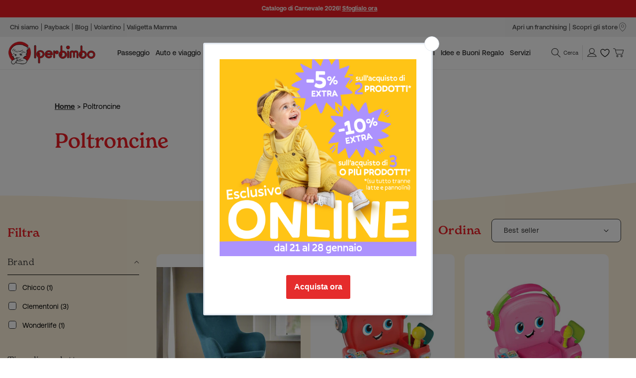

--- FILE ---
content_type: text/css
request_url: https://www.iperbimbo.it/cdn/shop/t/99/assets/bss-lock-settings.css?v=61075512926051955161762442850
body_size: -374
content:
[id*=MainProduct]:has(.bss-lock-element) [id*=Quantity-Form]{cursor:not-allowed;opacity:.5;pointer-events:none}[id*=MainProduct]:has(.bss-lock-element) [id*=ProductSubmitButton]{cursor:not-allowed!important;opacity:.5!important;pointer-events:none!important}[id*=MainProduct]:has(.bss-lock-element) .shopify-payment-button{cursor:not-allowed!important;opacity:.5!important;pointer-events:none!important}.variant-item:has(.bss-lock-element) .variant-item__quantity{cursor:not-allowed!important;opacity:.5!important;pointer-events:none!important}.variant-item__price:has(.bss-lock-element) .variant-item__old-price{display:none}.product-card-wrapper:has(.bss-lock-element) form[id*=quick-add]{cursor:not-allowed!important;opacity:.5!important;pointer-events:none!important}.product-card-wrapper:has(.bss-lock-element) quantity-input{cursor:not-allowed!important;opacity:.5!important;pointer-events:none!important}.bss-hide-atc+*{display:none!important}.bss-lock-hidden{display:none}script#bss-behavior-script{display:none!important}
/*# sourceMappingURL=/cdn/shop/t/99/assets/bss-lock-settings.css.map?v=61075512926051955161762442850 */


--- FILE ---
content_type: text/css
request_url: https://www.iperbimbo.it/cdn/shop/t/99/assets/waves.css?v=158002681579679392201748859042
body_size: -293
content:
.section-wave-bottom,.section-wave-top{position:relative}.section-wave-top:before,.section-wave-bottom:after{content:"";position:absolute;top:-1px;left:0;width:100%;height:5vw;mask-image:url(/cdn/shop/files/wave2.svg?v=1660739526);-webkit-mask-image:url(/cdn/shop/files/wave2.svg?v=1660739526);-webkit-mask-repeat:no-repeat;-webkit-mask-size:cover;z-index:2;background:#fff;-webkit-mask-position:center top -1px;mask-position:center top -1px}.section-wave-bottom:after{bottom:-1px;top:auto;-webkit-mask-position:center bottom -1px;mask-position:center bottom -1px}.wave-top-white.section-wave-top:before,.wave-bottom-white.section-wave-bottom:after{background:#fff}.wave-top-yellow.section-wave-top:before,.wave-bottom-yellow.section-wave-bottom:after{background:var(--color-secondary)}.wave-bottom-1.section-wave-bottom:after{mask-image:url(/cdn/shop/files/wave2.svg?v=1660739526);-webkit-mask-image:url(/cdn/shop/files/wave2.svg?v=1660739526);-webkit-mask-repeat:no-repeat;-webkit-mask-size:cover;-webkit-mask-position:center bottom -1px;mask-position:center bottom -1px}.wave-top-1.section-wave-top:before{mask-image:url(/cdn/shop/files/wave4-flip.svg?v=1661435837);-webkit-mask-image:url(/cdn/shop/files/wave4-flip.svg?v=1661435837);-webkit-mask-repeat:no-repeat;-webkit-mask-size:cover;-webkit-mask-position:center top -1px;mask-position:center top -1px}.wave-bottom-2.section-wave-bottom:after{mask-image:url(/cdn/shop/files/wave4.svg?v=1661435837);-webkit-mask-image:url(/cdn/shop/files/wave4.svg?v=1661435837);-webkit-mask-repeat:no-repeat;-webkit-mask-size:cover;-webkit-mask-position:center bottom -1px;mask-position:center bottom -1px}.wave-top-2.section-wave-top:before{mask-image:url(/cdn/shop/files/wave2-flip.svg?v=1661432001);-webkit-mask-image:url(/cdn/shop/files/wave2-flip.svg?v=1661432001);-webkit-mask-repeat:no-repeat;-webkit-mask-size:cover;-webkit-mask-position:center top -1px;mask-position:center top -1px}.wave-bottom-3.section-wave-bottom:after{mask-image:url(/cdn/shop/files/wave3.svg?v=1661244159);-webkit-mask-image:url(/cdn/shop/files/wave3.svg?v=1661244159);-webkit-mask-repeat:no-repeat;-webkit-mask-size:cover;-webkit-mask-position:center bottom -1px;mask-position:center bottom -1px}.wave-top-3.section-wave-top:before{mask-image:url(/cdn/shop/files/wave3-flip.svg?v=1661244280);-webkit-mask-image:url(/cdn/shop/files/wave3-flip.svg?v=1661244280);-webkit-mask-repeat:no-repeat;-webkit-mask-size:cover;-webkit-mask-position:center top -1px;mask-position:center top -1px}
/*# sourceMappingURL=/cdn/shop/t/99/assets/waves.css.map?v=158002681579679392201748859042 */


--- FILE ---
content_type: text/css
request_url: https://www.iperbimbo.it/cdn/shop/t/99/assets/custom.css?v=29103089800652581701748859037
body_size: 6931
content:
.@font-face{font-family:Aeonik;src:url(/cdn/shop/files/Aeonik-Light.woff2?v=1658476477) format("woff2"),url(/cdn/shop/files/Aeonik-Light.woff?v=1658476477) format("woff");font-weight:300;font-style:normal;font-display:swap}@font-face{font-family:Aeonik;src:url(/cdn/shop/files/Aeonik-Regular.woff2?v=1658476477) format("woff2"),url(/cdn/shop/files/Aeonik-Regular.woff?v=1658476477) format("woff");font-weight:400;font-style:normal;font-display:swap}@font-face{font-family:Aeonik;src:url(/cdn/shop/files/Aeonik-Medium.woff2?v=1658476477) format("woff2"),url(/cdn/shop/files/Aeonik-Medium.woff?v=1658476477) format("woff");font-weight:600;font-style:normal;font-display:swap}@font-face{font-family:Aeonik;src:url(/cdn/shop/files/Aeonik-Bold.woff2?v=1658476478) format("woff2"),url(/cdn/shop/files/Aeonik-Bold.woff?v=1658476477) format("woff");font-weight:800;font-style:normal;font-display:swap}html{scroll-behavior:smooth}body,main{scroll-margin-top:78px}.color-primary{color:var(--color-primary)!important}.row{display:flex;flex-flow:row}.col-6{width:50%}.col-4{width:38%}.mt-0{margin-top:0}.mt-1,.mb-1{margin-bottom:10px}.section-full{padding-left:15px!important;padding-right:15px!important}.current-page{text-decoration:none!important;font-weight:500!important}h1,h2,h3,h4,h5,.h0,.h1,.h2,.h3,.h4,.h5{letter-spacing:0!important}.page-title{font-size:40px;color:#ed1d24}.section-title{font-size:32px;color:#ed1d24;font-weight:500}.section-title p{color:#ed1d24}.box-title{font-size:24px;color:#ed1d24;font-weight:500;font-family:new-spirit,serif;margin:0}.subheading-text{font-size:20px;line-height:1.4}p{line-height:1.5;color:#313131}.text-white{color:#fff}.header__inline-menu .focus a{color:#ed1d24!important;font-weight:700;border-left:1px solid #e0e0e0;margin-left:6px;padding-left:12px;padding-top:6px;padding-bottom:6px}@media screen and (max-width: 749px){.mobile-none{display:none}.page-title{font-size:26px}.box-title,.section-title{font-size:24px}.subheading-text{font-size:16px;line-height:20px}.page-title+.subheading-text,.section-title+.subheading-text{margin-top:6px}.image-with-text__text.subheading-text{margin-top:15px;font-size:25px;line-height:1.4}.image-with-text__numbers,.image-with-text__content .banner__buttons{margin-left:auto;margin-right:auto}}.alignement-text-left{margin-right:auto;text-align:left}.alignement-text-center{margin:auto;text-align:center}.alignement-text-right{margin-left:auto;text-align:right}.btn-secondary{text-align:center;border:1px solid #ED1D24;border-radius:8px;padding:14px 46px;color:#ed1d24;position:relative;cursor:pointer;text-decoration:none;height:50px}.btn-primary{text-align:center;background:#ed1d24;border:1px solid #ED1D24;border-radius:8px;padding:14px 46px;color:#fff;position:relative;cursor:pointer;text-decoration:none;height:50px}.btn-primary.as-arrow,.btn-secondary.as-arrow{padding-right:75px}.btn-primary:before,.btn-secondary:before,.btn-primary:after,.btn-secondary:after{content:none}.btn-primary.as-arrow:after{content:"";background-image:url(/cdn/shop/files/arrow-white.svg?v=1659369263);background-repeat:no-repeat;background-position:center;position:absolute;width:40px;height:100%;top:0;bottom:0;transition:.3s ease-in-out;right:10%}.btn-secondary.as-arrow:after{content:"";background-image:url(https://cdn.shopify.com/s/files/1/0554/5253/2832/files/arrow-pink.svg?v=1715848899);background-repeat:no-repeat;background-position:center;position:absolute;width:40px;height:100%;top:0;bottom:0;transition:.3s ease-in-out;right:10%}.slider__slide.color-black-friday .btn-primary.as-arrow:after{background-image:url(/cdn/shop/files/arrow-black.svg?v=1659622264)}.cart__ctas .btn-primary.as-arrow:after{right:3%}#CartDrawer-Checkout{padding-left:0;padding-right:15px}.btn-primary.as-arrow:hover:after,.btn-secondary.as-arrow:hover:after{right:5%}.btn-primary.is-green{margin:auto;background-color:#2db837;border:1px solid #2DB837;padding:15px 40px}.btn-white.as-arrow:after{background-image:url(/cdn/shop/files/arrow-black.svg?v=1659622264)}.no-underline{text-decoration:none!important}.outline-btn{margin:0 10px;padding:20px 20px 10px;display:flex;flex-flow:column;justify-content:end;align-items:end;border:1px solid #ED1D24;width:290px;height:120px;border-radius:8px;color:#ed1d24;transition:.3s ease-in-out;text-underline-offset:5px;font-size:22px;text-decoration-thickness:1.5px}.outline-btn:hover{background-color:#ed1d24;color:#fff}@media screen and (max-width: 900px){.btn-primary{width:100%;font-size:15px}.outline-btn{margin-right:0;margin-bottom:20px}}.btn-white{background:#f6f7fc;border:1px solid #313131;border-radius:8px;position:relative;color:#313131;text-decoration:none}.has-plane,.has-boat,.has-star,.has-rainbow{position:relative}.has-plane:after{content:"";position:absolute;background-image:url(/cdn/shop/files/plane-draw.svg?v=1659428194);background-size:contain;background-repeat:no-repeat;right:20%;bottom:15px;width:150px;height:100px}.has-boat:after{content:none;position:absolute;background-image:url(/cdn/shop/files/boat-draw.svg?v=1659428194);background-size:contain;background-repeat:no-repeat;right:-35%;top:-1px;width:150px;height:140px}.has-star:after{content:"";position:absolute;background-image:url(/cdn/shop/files/stars-draw.svg?v=1659428194);background-size:contain;background-repeat:no-repeat;left:5%;top:19%;width:150px;height:140px}.has-rainbow:before{content:"";position:absolute;background-image:url(/cdn/shop/files/rainbow-draw.svg?v=1659428194);background-size:contain;background-repeat:no-repeat;right:0%;bottom:2%;width:150px;height:95px}@media screen and (max-width: 990px){.has-plane:after{right:5%;bottom:-45px;width:90px}.has-boat:after{right:-3%;top:-35%;width:110px;height:100px}.has-star:after{left:unset;right:7%;top:.5%;width:60px;height:60px}.has-plane:after,.has-boat:after,.has-star:after,.has-rainbow:before{display:none}}.form-style{padding:50px;border:1px solid #FFF4DE;box-shadow:0 10px 20px #f5e7cb;background-color:#fff;border-radius:4px}.contatti .form-style{margin-top:35px;padding:0;border:none;box-shadow:none;background-color:transparent}.form-style h4{margin-top:0;text-align:center;margin-bottom:40px;font-size:16px}.form-style .form-row{display:flex;flex-flow:row;justify-content:space-between;margin-bottom:20px}.form-style .form-row textarea,.form-style .field{width:48.5%}.form-style .form-row input::placeholder,.form-style .form-row textarea::placeholder{color:#000;font-family:Aeonik,sans-serif}.form-style label{font-size:14px;width:100%;color:var(--color-black);letter-spacing:0}.form-style .field__input{height:auto;padding:15px 20px 7px;border-radius:4px;border:1px solid var(--color-black)}.form-style .select__select{height:auto;padding:15px;border-radius:4px;border:1px solid var(--color-black);font-size:14px;color:var(--color-black);letter-spacing:0;-webkit-appearance:auto;appearance:auto;margin:0}.form-style .field:after,.form-style .field:before{content:none}.form-style .field__label{top:15px;left:20px}.form-style .field__input:focus~.field__label{top:calc(var(--inputs-border-width) + .4rem);left:20px}.form-style .field__input:not(:placeholder-shown)~.field__label{left:20px;top:calc(var(--inputs-border-width) + .4rem)}.form-style .privacy-policy{display:flex;flex-flow:row;align-items:center;margin:15px 0}.form-style .privacy-policy label{font-size:14px;line-height:1}.form-style .privacy-policy input{width:20px;height:20px}.form-style .upload-file{display:none}.form-style .upload-btn{content:"Allega il tuo CV *";display:inline-block;background:linear-gradient(top,#f9f9f9,#e3e3e3);border:1px solid #313131;background-color:#f5fbf1;padding:10px 20px;outline:none;white-space:nowrap;-webkit-user-select:none;cursor:pointer;text-shadow:1px 1px #fff;font-size:10pt;width:auto;margin-right:20px;border-radius:4px;font-weight:400}.submit-btn{margin:0 auto;padding:14px 46px;font-size:17px}.field__upload-file{display:flex;flex-flow:row}.field__upload-file-label{display:flex;flex-flow:column;justify-content:center;font-size:14px;line-height:1.2;color:var(--color-black)}.form-style .field select{-webkit-appearance:none;-moz-appearance:none;text-indent:1px;text-overflow:""}.form-style .select__select{overflow:hidden;overflow:-moz-hidden-unscrollable;background:url(/cdn/shop/files/arrow-select.svg?v=1661762983) no-repeat 97% #fff;border:1px double #313131;display:inline-block;position:relative}@media screen and (max-width: 749px){.form-style .field.location label{top:9px;line-height:1.2}}@media screen and (min-width: 750px){.form-style h4{font-size:21px}}@media screen and (max-width: 990px){.field__upload-file{flex-flow:column;align-items:center;text-align:center}.field__upload-file-label{font-size:12px;margin:1rem 0 2rem}.form-style .upload-btn{margin-right:0}.form-style .registerbtn{width:100%}.form-style h4{margin-bottom:25px}}.header-padding{padding-top:30px}.header-half .columns>div:nth-child(1){width:37%;padding-right:3rem}.header-half .columns>div:nth-child(2){width:63%;padding-left:3rem}.header-full .subheading-text{max-width:75%}.contacts-section .box-title-section{max-width:730px;margin:0 auto}.contacts-section .section-title{margin-bottom:0}.contacts-section .subheading-text p{margin-top:10px;line-height:1.2}.breadcrumb-row{margin-bottom:30px;font-size:15px}.breadcrumb-row a{font-weight:800;text-decoration:underline;color:var(--color-black);text-underline-offset:4px}.section.lavora-con-noi{background-image:url(/cdn/shop/files/bg-small.jpg?v=1658929666);background-position:bottom;background-size:contain;background-repeat:no-repeat;padding-bottom:15rem!important}.form-franchising{background-image:url(/cdn/shop/files/franchise-bg.jpg?v=1659088397);background-position:bottom;background-size:contain;background-repeat:no-repeat;padding-bottom:15rem!important}.wave-top,.wave-bottom{display:flex}.wave-top img,.wave-bottom img{width:100%;height:100%;object-fit:contain;object-position:bottom}@media screen and (max-width: 990px){.section.lavora-con-noi{background-size:cover;padding-bottom:7.5rem!important}.form-franchising{background-size:85em}}.section-faq{background-color:#fff4de;padding:50px 0}.consecutive-faq{margin:-50px 0;padding:10px 0!important}.background.wave-bottom.consecutive-faq{margin-top:0;padding-bottom:20px}.consecutive-faq .box-faq{padding-top:0!important}.consecutive-faq .box-faq{max-width:70%;margin:auto}.consecutive-faq .box-title{font-size:32px}.consecutive-faq .box-title{margin:1em 0}.section-faq .row.faq{display:flex;flex-flow:row}.section-faq .section-title{margin-bottom:15px}.section-faq .box-title-section{margin-bottom:50px}.faq .box-content,.faq .box-faq{background:#fff;border-radius:8px;padding:40px}.faq .box-content{max-width:40%;margin-right:25px}.faq .box-faq{width:100%}.section-faq .accordion details{background-color:#fff;border:1px solid;border-radius:8px;margin-bottom:15px}.section-faq .accordion summary{display:flex;flex-flow:row;align-items:center;padding:15px}.section-faq .accordion h3{margin:0;font-family:Aeonik;font-size:16px;font-weight:600;max-width:90%}.section-faq .accordion__content p{font-size:14px;font-weight:300}.section-faq .accordion .accordion__content{padding:10px 15px 20px}.section-faq .accordion details summary .icon{max-width:10%}.section-faq .accordion details summary .icon,.section-faq .accordion details summary .icon #lineOne{transition:.3s ease-in-out}.section-faq .accordion details summary[aria-expanded=true] .icon{transform:rotate(180deg)}.section-faq .accordion details summary[aria-expanded=true] .icon #lineOne{transform:rotate(90deg)}.background-transparent{background-color:transparent!important}.background-transparent .box-title{color:#313131}.background-transparent.box-faq{padding-bottom:0}.section-faq .background-transparent .accordion details{background-color:#fff}.icon-row-box p{margin:8px 0}.faq-card-row{display:flex;flex-flow:row;margin-top:30px;margin-bottom:-70px;padding-bottom:10px}.faq-card-row .cards-faq{max-width:100%;text-align:center;background-color:#fff;margin:0 10px;width:100%;padding:20px 5px;text-decoration:none;border-radius:10px}.faq-card-row .cards-faq h3{margin:0;font-size:21px}.faq-card-row .cards-faq:first-child{margin-left:0}.faq-card-row .cards-faq:last-child{margin-right:0}.as-list .rte p{padding-left:15px;margin-bottom:8px;position:relative;line-height:1.2}.as-list .rte p:before{content:"\2022";left:0%;top:0;width:10px;height:100%;position:absolute}.form-franchising .row{flex-flow:column}.form-franchising .form-style{max-width:60%;margin:auto;border-radius:8px}@media screen and (max-width: 860px){.form-franchising .form-style{max-width:65%}.as-list .rte p{margin-bottom:15px}}@media screen and (max-width: 600px){.form-franchising .form-style{max-width:100%}}.contacts-section{padding:50px 0 80px}.contacts-row{display:flex;flex-flow:row;margin:30px auto 0}.contacts-section .search-box{position:relative;display:inline-block;margin:30px auto 50px;width:420px}.search-bar-contacts{width:100%;height:50px;padding:15px 15px 15px 45px;box-shadow:0 7px 20px #c4dab54d;border-radius:5px;border:0}.contacts-section .search-box:after{content:"";position:absolute;left:10px;top:0;bottom:0;width:20px;height:100%;background-image:url(/cdn/shop/files/lens.svg?v=1659539906);background-size:contain;background-repeat:no-repeat;background-position:center}.contacts-section__img{width:100px;height:auto}.promo-banner .promo-img{width:100%;height:100%;object-fit:cover}.promo-slider{position:relative}.slider-card-section{overflow:hidden}.slider-card-section .section-title,.slider-card-section .section-title p{margin-top:0}.page-stokke .banner:after{content:none}@media screen and (max-width: 748px){.slider-card-section.mobile-big-card ul li{min-width:310px;height:200px}.slider-card-section.mobile-big-card ul li .promo-banner img{object-fit:contain}}.promo-slider .slick-list .slick-slide{margin:0 5px}.promo-slider .slick-arrow{position:absolute;cursor:pointer}.promo-slider .slick-arrow.slick-prev{top:-70px;right:60px}.promo-slider .slick-arrow.slick-next{top:-70px;right:0}.promo-banner img{width:100%;height:100%;object-fit:contain;border-radius:10px}.img-logo{margin:auto}.bold-red{color:#313131}.bold-red strong{color:#ed1d24}.multicolumn-card__image-wrapper .media{border-radius:10px}@media screen and (min-width: 750px){.multicolumn-card__info{padding-bottom:50px!important}}.contact-body{display:flex}.contact-body .nav{width:28%}.contact-body .nav>div{display:flex;align-items:center;border-radius:8px;margin-bottom:15px;background-color:#fff;padding:20px 15px;box-shadow:0 10px 20px #f5e7cb;border:1px solid transparent}.contact-body .nav a{display:flex;align-items:center;line-height:1.2;text-decoration:none;color:#313131;font-family:new-spirit,serif;font-size:18px}.contact-body .nav>div.active{border:1px solid #000}.contact-body .accordion-content{width:68%;margin:0 20px;padding:40px;background-color:#fff;border-radius:8px;box-shadow:0 10px 20px #f5e7cb}.ex-link{font-weight:700;color:#313131;border-bottom:1px solid #313131;text-decoration:none;font-size:17px;line-height:1.4}.contact-body .nav::-webkit-scrollbar{width:0px}#info_pic.flex{display:flex}.mobile-title{display:none}.desk-title{display:block}.main-product-section .slider-button{z-index:3;position:absolute;bottom:0;top:0;margin:auto}.main-product-section .grid--peek .grid__item{max-width:100%}.main-product-section .slider-button--prev{left:35px}.main-product-section .slider-button--next{right:35px}.estimation-box{background-color:#f5fbf1;padding:15px;border:1px solid #219653;border-radius:8px;margin-bottom:10px;color:#219653;display:flex;flex-flow:row;align-items:center;font-size:14px}.product__description{font-size:16px;line-height:1.5}.bss_pl_img .bss_parent_text{z-index:1!important}@media screen and (max-width: 1240px){.estimation-box{font-size:12px}}@media screen and (min-width: 750px) and (max-width: 989px){.product__media-wrapper .slider--tablet.grid--peek .grid__item{width:calc(70% - var(--grid-desktop-horizontal-spacing) - 3rem)}.product__media-wrapper .slider--tablet.grid--peek .grid__item:first-of-type{display:none}.product__info-container{max-width:100%!important;margin-top:45px}.product__info-wrapper{padding-left:0!important}}@media screen and (max-width: 749px){.product-media-modal__content img{width:80%}.main-product-section{padding-top:0!important}.main-product-section .slider-button{display:block!important}.main-product-section .mobile-title{display:block}.main-product-section .desk-title,.main-product-section .description-mobile{display:none!important}.main-product-section .product-form__submit{padding:14px}.main-product-section .quantity{width:calc(12rem / var(--font-body-scale) + var(--inputs-border-width) * 2)}.main-product-section .grid--peek .grid__item{max-width:94%}.product__media-wrapper .slider.slider--tablet{padding-left:10px}.product-form__quantity{margin-bottom:75px!important}}.wave-bottom-up{background-image:url(/cdn/shop/files/wave-bottom-up.svg?v=1661952718);background-position-y:210px;background-size:cover;background-repeat:no-repeat;height:100%}.login-page{display:flex;flex-flow:row-reverse;justify-content:space-between;margin-top:50px;margin-bottom:80px}.login-page .customer form{margin-top:2rem}.login-page .customer button{margin:4rem 0 1.5rem}.login-page .image-col{width:50%;position:relative}.login-page .image-col img{width:100%;height:100%;object-fit:cover;border-radius:8px}.login-page .image-col .section-title{position:absolute;left:40px;bottom:40px;color:#fff;font-family:new-spirit;line-height:1.2;right:110px;text-shadow:-3px 0px 4px #966c53}.login-page .login-wrapper{width:55%;margin-right:35px}.login-page .login-wrapper .page-title{margin-bottom:50px}.login-page .login-wrapper .customer{margin:0;padding:45px;max-width:100%!important;border:1px solid #FFF4DE;border-radius:8px;background-color:#fff;box-shadow:0 10px 20px #f5e7cb}.login-page .login-wrapper .login .box-title{color:#313131}.login-page .login-wrapper .login .bottom-wrapper{align-items:center;display:flex;justify-content:center}.login-page .login-wrapper .bottom-wrapper a{margin:0 0 0 5px}.login-page .field:after,#AddAddress form .field:after,#AddAddress form .select:after{border-radius:5px}#AddAddress form .field:hover.field:after,.login-page .field:hover.field:after{border-radius:5px;border:.1rem solid #313131;box-shadow:none}.default-address{font-family:new-spirit,serif;margin-bottom:10px}.login-page .login-wrapper .login .submit-btn{padding:14px 50px}.login-page .register .field:first-of-type{margin-right:15px}@media screen and (max-width: 940px){.login-page .register .field:first-of-type{margin-right:0;margin-bottom:20px}}.login-page .register .name-row{display:flex;flex-flow:row;align-items:center}.login-page .checkbox{display:flex;margin-top:20px;align-items:start}.login-page .checkbox label{font-size:14px;text-align:left;line-height:1.4;margin-left:10px}.error-wrapper{background-color:#ff000014;padding:15px}.error-wrapper h2{margin-top:5px;margin-bottom:10px;font-size:16px!important}.error-wrapper ul{margin:0;padding-left:35px}.error-wrapper ul li{font-size:14px}.customer.account,.customer.order{padding-left:110px;padding-right:10px}.customer.account .orders-list-wrapper{background-color:#fff;box-shadow:0 10px 20px #f5e7cb;padding:40px;border-radius:8px;margin-right:35px;border:1px solid #FFF4DE;flex-grow:.8}.customer.account .account-info-wrapper{padding:45px;background-color:#fff;box-shadow:0 10px 20px #f5e7cb;border:1px solid #FFF4DE;border-radius:8px;flex-grow:.2}.reset-form{padding:40px;background-color:#fff;border-radius:8px;box-shadow:0 10px 20px #f5e7cb;border:1px solid #FFF4DE}.reset-form form{margin-top:0!important}.customer.addresses{margin:50px auto 0!important;max-width:1296px!important;padding:0 110px!important;text-align:unset!important}.address-list .list{display:flex;flex-flow:row}.address-list .address-card,.address-list .address-placeholder{margin-top:0;margin-right:25px;padding:25px 25px 15px;border:1px solid #FFF4DE;border-radius:8px;background-color:#fff;box-shadow:0 10px 20px #f5e7cb;text-align:left;display:flex;flex-flow:row;flex-wrap:wrap;align-items:start;justify-content:space-between;flex:1}.address-list .address-placeholder{background-color:#fbedd2;display:flex;flex-flow:column;justify-content:center;align-items:center;font-family:new-spirit,serif;min-height:260px}.address-list .list-wrapper{margin-left:-135px;margin-right:-135px;padding:0 25px}.addresses ul p{width:100%;margin-top:0;margin-bottom:35px;font-size:14px}.addresses li>button:first-of-type,.addresses li>button+button{margin-top:auto}.addresses li>button{margin-left:0;margin-right:0;font-size:16px}.new-addresses{margin:auto;text-align:center}.address-list{width:100%}.address-page-title{display:flex;justify-content:space-between;align-items:center;width:100%}.address-page.wave-bottom-up{background-position-y:75px}#AddAddress{max-width:460px;margin-top:30px;padding:25px;border:1px solid #FFF4DE;border-radius:8px;background-color:#fff;box-shadow:0 10px 20px #f5e7cb}#AddAddress form{margin-top:10px}.delete-address{color:#000!important;text-decoration:underline!important}.delete-address:after{content:none!important}.submit-address{display:flex;flex-flow:column}.confirm-address{display:inline-block!important;margin:20px auto!important}.cancel-address{display:inline-block!important;margin:auto!important;color:#313131!important;text-decoration:underline!important}.cancel-address:after{content:none!important}.address-placeholder{background-color:#fbedd2}.customer table{box-shadow:none!important}.customer thead th{padding-bottom:1.4rem}.customer th:first-of-type{padding-left:0}.account thead th:last-child{padding-right:0}.account table td:first-of-type,.customer th:first-of-type,.customer tbody td:first-of-type,.customer tfoot tr:first-of-type td,.order tfoot tr:last-of-type td{padding-left:0}.customer tbody td:last-of-type,.order thead th:last-of-type,.customer tfoot tr:first-of-type td,.order tfoot tr:last-of-type td{padding-right:0}.account table td:first-of-type a{box-shadow:none;font-weight:800;font-size:15px;padding-left:0;border-bottom:2px solid #ed1d24;padding-bottom:5px;padding-right:2px}.account table td:first-of-type a:hover{box-shadow:none}.order-wrapper,.billing-wrapper,.shipping-wrapper{background-color:#fff;padding:25px;border-radius:8px;box-shadow:0 10px 20px #f5e7cb}.billing-wrapper{margin-left:25px;margin-bottom:25px}.shipping-wrapper{margin-left:25px}.order .section-title{font-weight:700;font-size:40px}.order tfoot tr:first-of-type{border-bottom:1px solid #efefef}.order tfoot tr:first-of-type td{padding-bottom:20px}.order tfoot tr:last-of-type td:last-of-type{font-size:16px}.billing-wrapper .status-wrapper,.shipping-wrapper .status-wrapper{border-bottom:1px solid #efefef;margin-bottom:20px;padding-bottom:5px}.table-footer{width:50%!important;margin-left:auto!important}.order-details{border-bottom:1px solid #efefef!important}.order-status.unfilled{color:#ed1d24;font-weight:700}.order-status.filled{color:#219653;font-weight:700}.customer tfoot:before{content:none}footer .footer-block__details-content .list-menu__item--active{text-decoration:none}@media screen and (max-width: 740px){.login-page{flex-flow:column-reverse}.login-page .login-wrapper,.login-page .image-col{width:100%}.login-page .login-wrapper{margin-bottom:35px}.login-page .login-wrapper .title{margin-bottom:20px}.account{margin-top:40px}.account .page-title{margin-top:0;margin-bottom:0}.account .header-account{margin-bottom:30px}.customer.account,.customer.order{margin-top:3rem;padding-left:2rem}.customer.account .orders-list-wrapper{margin-bottom:35px;margin-right:0;padding:25px}.customer.account .orders-list-wrapper h2,.customer.account .account-info-wrapper h2{margin-top:0;margin-bottom:10px}.order .section-title{font-size:24px}.customer.account .account-info-wrapper{padding:25px}.login-page .login-wrapper .customer{padding:35px 25px}.login-page .register .name-row{flex-flow:column}.login-page .register .name-row{margin-right:0;margin-bottom:20px}.table-footer{width:100%!important;border-bottom:0!important}.billing-wrapper{margin-top:25px}.billing-wrapper h2,.shipping-wrapper h2{margin-top:0}.billing-wrapper,.shipping-wrapper{margin-left:0}.customer td:before{font-family:new-spirit,serif;color:#313131;text-transform:none;font-weight:300;font-size:14px}.order tfoot tr:last-of-type td:before{font-size:18px}.customer.addresses{padding:0 25px!important}.address-list .list-wrapper{overflow-x:scroll;margin-right:-25px;margin-left:-25px}padding-left: 25px;.address-list .list::-webkit-scrollbar{width:0}.address-list .list .address-card,.address-list .list .address-placeholder{min-width:325px;min-height:250px}}@media screen and (min-width: 750px){.header-padding{padding-top:60px}}@media screen and (min-width: 1040px){.header-padding{padding-right:15px}}@media screen and (min-width: 1400px){.section.lavora-con-noi{background-position:0 115%}}@media screen and (max-width: 990px){.row{flex-flow:column}.header-half .columns>div:nth-child(1){width:100%;padding-right:0;margin-bottom:25px}.header-half .columns>div:nth-child(2){width:100%;padding-left:0}.estimation-box{font-size:12px}}@media screen and (max-width: 749px){.header-full .subheading-text{max-width:100%}.header__icons .link{margin-left:5px}.form-style{padding:25px}.form-style .form-row{flex-flow:column}.form-style .field{width:100%}.form-style .form-row .field:first-child{margin-bottom:20px}.section-faq .row.faq{flex-flow:column}.faq .box-content{max-width:100%;margin-right:0;margin-bottom:30px}.faq .box-content,.faq .box-faq{padding:30px 25px 20px}.background.wave-bottom:after{bottom:-40px;left:0;right:0;width:100%;height:120px}.background.wave-bottom{margin-bottom:80px}.consecutive-faq .box-faq{max-width:100%}.consecutive-faq .faq .box-faq{padding:0}.faq-card-row{overflow-x:scroll}.faq-card-row .cards-faq{min-width:225px}.consecutive-faq .box-title{font-size:24px}.faq-card-row{margin-bottom:-115px;padding-bottom:50px}.faq-card-row::-webkit-scrollbar{width:0px}.contacts-row{flex-flow:column}.section-faq .box-title-section{margin-bottom:35px!important}.contacts-section .search-box{width:100%}.multicolumn .title-wrapper-with-link{margin-bottom:15px!important}.multicolumn-card__info{padding-bottom:5px!important}.multicolumn .title{text-align:center}.section.contattaci{padding-top:35px;padding-bottom:35px}.contact-body{flex-flow:column}.contact-body .nav,.contact-body .accordion-content{width:100%;margin:0}.contact-body .nav{display:flex;flex-flow:row;overflow-x:scroll;width:104%;padding-bottom:20px}.contact-body .nav>div{min-width:225px;margin-right:20px}.accordion-content .note-box{flex-flow:column}.accordion-content .note-paragraph{margin-left:0!important;margin-top:15px!important}.contact-body .accordion-content{padding:25px}}@media screen and (max-width: 325px){.estimation-box{flex-wrap:wrap}}#CookiebotWidget{z-index:2!important}#dummy-chat-button-iframe{bottom:10px!important;right:10px!important}._container_slqgj_56{bottom:0!important;left:50px!important;justify-content:start!important}.floating-btn{position:fixed;z-index:3;bottom:80px}.floating-btn.help-btn{left:30px;background-color:#f5fbf1;border:3px solid #fff;background-image:url(/cdn/shop/files/hand.svg?v=1662390097);background-repeat:no-repeat;background-size:45px;background-position:center;box-shadow:0 7px 20px #c4dab54d}.floating-btn.faq-btn{border:1px solid #A4B996;right:10px;margin:4px;background-color:#f5fbf1;background-image:url(/cdn/shop/files/iperbimbo-emoji-nuvoletta.svg?v=1662389684);background-repeat:no-repeat;background-size:45px;background-position:center}@media screen and (max-width: 780px){._container_slqgj_56{left:0!important;bottom:60px!important}}@media screen and (max-width: 490px){.floating-btn.faq-btn{right:100px!important;bottom:10px!important}}.floating-btn.help-box{left:-100%;transition:.5s ease-in-out}.floating-btn.faq-box{right:-100%}.floating-btn.help-btn,.floating-btn.faq-btn{height:70px;width:70px;border-radius:45px;display:flex;flex-flow:column;align-items:center;justify-content:center;cursor:pointer;transition:.5s ease-in-out}.sib-form .entry__field{border:0!important}.floating-btn.help-box.pop-in{left:30px}.floating-btn.help-box.pop-out{left:-130%}.floating-btn.faq-box.pop-in{right:30px}.floating-btn.faq-box.pop-out{right:-100%}.floating-btn.help-box{background-color:#ff8970;border-radius:8px;padding:20px;border:1px solid #fff;box-shadow:0 0 20px 10px #00000012}.floating-btn.faq-box{background-color:#f5fbf1;border:1px solid #A4B996;padding:15px 90px 20px 20px;border-radius:10px;transition:.5s ease-in-out;box-shadow:0 0 20px 10px #0000000d}.floating-btn .close-help{background-image:url(/cdn/shop/files/close.svg?v=1662394576);background-size:contain;background-repeat:no-repeat;position:absolute;display:block;top:20px;right:20px;width:15px;height:15px;cursor:pointer}body:before{content:"";transition:.5s ease-in-out}body.opacity-on-page{overflow:hidden}@keyframes handHelp{80%{background-color:#f5b3a5}85%{transform:rotate(40deg)}90%{transform:rotate(30deg)}95%{transform:rotate(40deg)}to{background-color:#f5b3a5;background-size:55px;transform:rotate(30deg)}0%{background-color:#f5fbf1;background-size:45px;transform:rotate(0)}70%{background-color:#f5fbf1;background-size:45px;transform:rotate(0)}}.help-btn{animation-name:handHelp;animation-duration:6s;animation-iteration-count:infinite;animation-direction:alternate;animation-delay:6s}@media screen and (max-width: 749px){.floating-btn{bottom:80px}.floating-btn.faq-btn{background-size:35px}.floating-btn.help-btn,.floating-btn.faq-btn{height:60px;width:60px}.floating-btn.faq-btn.pop-out{right:-115%}.floating-btn.help-btn.pop-out{left:-115%}.floating-btn.help-box{right:120%}.floating-btn.faq-box{left:100%}.floating-btn.help-box.pop-in,.floating-btn.faq-box.pop-in{left:20px;right:20px;z-index:6}}.announcement-wrapper{background-color:#ed1d24}.announcement-wrapper .announcement-bar__link{width:auto}.footer .footer-block .help-box{display:none}.footer .footer-block:last-of-type .help-box{display:block;margin-top:30px}.footer__content-top{padding:0 15px}.pagination__item{background-color:transparent!important;border-radius:50px!important;border:1px solid #313131!important;padding:20px!important}.pagination__item--current{background-color:#fff!important;opacity:1!important;font-size:14px!important}.pagination__list>li{margin-right:8px}.pagination__list>li:first-of-type .pagination__item-arrow{transform:translate(-25px)}.pagination__list>li:last-of-type .pagination__item-arrow{transform:translate(25px)}.pagination__item--next .icon,.pagination__item--prev .icon{min-width:15px}.pagination__item--next .icon{transform:rotate(180deg)!important}.pagination__item--prev .icon{transform:rotate(0)!important}.bg-wave1-top,.bg-wave-top{position:relative}.about.bg-wave1-top:after{content:""!important}.bg-wave1-top:after{content:"";position:absolute;top:-70px;left:0;width:100%;height:90px;background:url(/cdn/shop/files/wave1.svg?v=1660662757) center bottom no-repeat;background-size:cover;z-index:-1}.bg-wave-top:after{content:"";position:absolute;top:-70px;left:0;width:100%;height:70px;background:url(/cdn/shop/files/wave1.svg?v=1660662757) center bottom no-repeat;background-size:cover;z-index:-1;-webkit-mask-image:url(/cdn/shop/files/wave1.svg?v=1660662757);mask-image:url(/cdn/shop/files/wave1.svg?v=1660662757);-webkit-mask-repeat:no-repeat;mask-repeat:no-repeat}.spr-form-label+.spr-form-input{padding:12px;border-radius:8px;border:1px solid #8e8e8e}.spr-form-input::placeholder{color:#bfcad8d1}.spr-form-input.spr-starrating,.spr-form-review-body .spr-form-input{padding:0;border-radius:0;border:0}.spr-form-review-body .spr-form-input textarea{padding:12px;border-radius:8px;border:1px solid #767676;font-family:Aeonik,sans-serif}.search .field:after{border-radius:8px!important;border:1px solid #cdcdcd!important;box-shadow:none!important}.search:hover .field:after{box-shadow:none!important;outline:0!important}.product-media-modal{position:fixed!important;top:0!important;bottom:0!important;right:0!important;left:0!important;background-color:#26262629!important;display:flex!important;flex-flow:column!important;justify-content:center!important}.product-media-modal__dialog{display:flex!important;align-items:center!important;height:87%!important;right:40px;left:40px;width:1075px!important;border-radius:13px!important;overflow:hidden!important;margin:auto!important}.product-media-modal__content{padding:2rem 7rem}.product-media-modal__content img{width:80%;margin-top:6rem;margin-bottom:3rem}.collection-carousel .tabcontent slider-component{margin-left:calc((100vw - 1130px)/2)!important}.collection-carousel .tabcontent slider-component{position:relative}.rebuy-product-grid .flickity-viewport:before,.collection-carousel .tabcontent slider-component:before,.section-products-list slider-component:before{content:"";position:absolute;top:0;left:-1px;bottom:0;width:15px;z-index:2;background:#fff4de;background:-moz-linear-gradient(90deg,rgba(255,244,222,1) 0%,rgba(255,255,255,0) 100%);background:-webkit-linear-gradient(90deg,rgba(255,244,222,1) 0%,rgba(255,255,255,0) 100%);background:linear-gradient(90deg,#fff4de,#fff0)}.section-products-list slider-component:before{background:#fff;background:-moz-linear-gradient(90deg,rgba(255,244,222,1) 0%,rgba(255,255,255,0) 100%);background:-webkit-linear-gradient(90deg,rgb(255 255 255) 0%,rgba(255,255,255,0) 100%);background:linear-gradient(90deg,#fff,#fff0)}.collection-carousel .tabcontent slider-component ul{padding-left:20px}.registry-profile .registry-profile-block .datepicker{position:relative;z-index:1;left:0;box-shadow:none;opacity:1;height:30px}.product-list .card--card{background-color:transparent}.product-list slider-component{margin-left:calc((100vw - 1130px)/2)!important}.product-list slider-component ul{justify-content:unset!important;padding-left:20px}@media screen and (max-width: 820px){.collection-carousel .tabcontent slider-component{margin-left:calc((100vw - 815px)/2)!important;padding-left:20px}.rebuy-product-grid{margin-left:15px!important}.rebuy-widget .rebuy-product-grid{padding-left:0!important;margin-left:0!important}}@media screen and (max-width: 420px){.collection-carousel .tabcontent slider-component{margin-left:5px!important;padding-left:0}.rebuy-widget .rebuy-product-grid{padding-left:0!important}.rebuy-product-grid{margin-left:15px!important}}.img-brand-page.half-img{width:49%}.img-brand-page.one-third-img{width:33%}@media screen and (max-width: 990px){.img-brand-page,.lambo-img{width:100%!important}}@media screen and (min-width: 740px){.slider-card-section slider-component{margin-left:calc((100vw - 820px)/2)!important}}@media screen and (min-width: 990px){.product-media-modal__content{padding:6rem 11rem!important}.product-media-modal__content{height:100%}.slider-card-section slider-component{margin-left:calc((100vw - 1076px)/2)!important}.slider-card-section .slider--desktop.grid--3-col-desktop .grid__item{width:calc((100% - var(--desktop-margin-left-first-item)) / 2 - var(--grid-desktop-horizontal-spacing) * 2)}.social-proof-section slider-component{margin-left:calc((100vw - 1130px)/2)!important}}.product-media-modal__content::-webkit-scrollbar{width:3px}.product-media-modal__content::-webkit-scrollbar-track{background:#f1f1f1}.product-media-modal__content::-webkit-scrollbar-thumb{background:#888}.product-media-modal__content::-webkit-scrollbar-thumb:hover{background:#555}@media screen and (max-width: 940px){.product-media-modal__dialog{width:100%!important}.product-media-modal__content{padding:2rem 3rem}.product-media-modal__content img{margin-top:7.5rem}.breadcrumb-row{padding-top:25px}.social-proof-section slider-component{padding:35px 25px 25px}}c.thpb_combo_p_grid_variant_select{background-color:#fff!important;color:#858585!important;border-width:0px!important;border:1px solid #999999!important;border-radius:5px!important;height:70%!important}.thpb_combo_p_grid_main_variants{background-color:#fff!important;color:#858585!important;border-width:0px!important;border:1px solid #999999!important;border-radius:5px!important;width:100%!important;height:120%!important}.thpb_combo_p_grid_figure{flex:0 0 130px!important;width:130px!important}.thpb_combo_inner_start .thpb_combo_qty_inner{flex:0 0 150px;width:150px;background-color:#fff;padding:5px;border-radius:10px;border:1px solid black}.thpb_combo_inner_start .thpb_combo_qty_btn_cls .th_pb_cb_p_grid_add_qty_text{border:0px solid #eee!important}.thpb_combo_inner_start .thpb_combo_atc_cta_btn{padding:14px 20px!important}.thpb_combo_p_grid_figure img{border-radius:10px}#btnFaq{display:none}#bundle-sticky_add_to_cart,.sticky-display{height:68px!important}#bundle-sticky_add_to_cart #bundle-sticky_submit{border-radius:8px!important}.bundle-sticky_select,input[name=bundle-sticky-quantity]{border:1px solid rgb(0 0 0)!important}div#bundle-recent_sales{bottom:133px!important}div[data-form-root=true] *:is(div){margin-bottom:-8px!important}.vtl-ub-bundle-box{margin:10rem auto 2rem!important}.th_pb_fbt_section{border:1px solid #c3961a;border-radius:10px;padding:25px}.th_pb_addtocart_section_layout_3 .th_pb_total_price_layout_3 .th_pb_addtocart_btn_layout_3{width:100%!important}@media (max-width:375px){.contact-body .accordion-content{padding:15px}}
/*# sourceMappingURL=/cdn/shop/t/99/assets/custom.css.map?v=29103089800652581701748859037 */


--- FILE ---
content_type: text/css
request_url: https://www.iperbimbo.it/cdn/shop/t/99/assets/variable-products-load.css?v=181464012245424685951748859035
body_size: -577
content:
.grid>div{display:none!important}.grid .variable-loader{display:block!important}.grid>main{display:none!important}.variable-loader{width:6em;height:6em;margin:55px auto;position:relative;top:-.1em;left:-.1em}.variable-loader:after{content:" ";display:block;width:6em;height:6em;margin:1px;border-radius:50%;border:5px solid;border-color:transparent transparent;animation:load-animation 1.2s linear infinite}@keyframes load-animation{0%{transform:rotate(0)}to{transform:rotate(360deg)}}
/*# sourceMappingURL=/cdn/shop/t/99/assets/variable-products-load.css.map?v=181464012245424685951748859035 */


--- FILE ---
content_type: text/css
request_url: https://www.iperbimbo.it/cdn/shop/t/99/assets/component-cart.css?v=2405939387575606521748859036
body_size: 875
content:
.cart{position:relative;display:block}.cart__empty-text,.is-empty .cart__contents,cart-items.is-empty .title-wrapper-with-link,.is-empty .cart__footer{display:none}.is-empty .cart__empty-text,.is-empty .cart__warnings{display:block}.cart__warnings{display:none;text-align:center;padding:3rem 0 1rem}.cart__empty-text{margin:4.5rem 0 2rem}.cart__contents>*+*{margin-top:2.5rem}.cart__login-title{margin:5.5rem 0 .5rem}.cart__login-paragraph{margin-top:.8rem}.cart__login-paragraph a{font-size:inherit}.cart__ctas{display:flex;justify-content:center;max-width:36rem;margin:auto}@media screen and (min-width: 990px){.cart__warnings{padding:7rem 0 1rem}.cart__empty-text{margin:0 0 3rem}}cart-items{display:block;background:var(--color-secondary)}.cart__items{position:relative;padding-bottom:3rem;border-bottom:.1rem solid rgba(var(--color-foreground),.08)}.cart__items--disabled{pointer-events:none}.cart__footer{padding:0;align-items:flex-start}.cart__footer-wrapper:last-child .cart__footer{padding-bottom:5rem}.cart__footer>div:only-child{margin-left:auto}.cart__footer>*+*{margin-top:4rem}.cart__footer .discounts{margin-top:1rem}.cart__note{height:fit-content}.cart__note label{display:flex;align-items:flex-end;position:absolute;line-height:1;height:1.8rem;top:-3rem;color:rgba(var(--color-foreground),.75)}.cart__note .field__input{height:100%;position:relative;border-radius:var(--inputs-radius);padding:1rem 2rem}.cart__note .text-area{resize:vertical}.cart__note:after,.cart__note:hover.cart__note:after,.cart__note:before,.cart__note:hover.cart__note:before,.cart__note .field__input:focus,.cart__note .field__input{border-bottom-right-radius:0}@media screen and (min-width: 750px){.cart__items{grid-column-start:1;grid-column-end:3;padding-bottom:4rem}.cart__contents>*+*{margin-top:0}.cart__items+.cart__footer{grid-column:2}.cart__footer{display:flex;justify-content:space-between;border:0}.cart__footer-wrapper:last-child{padding-top:0}.cart__footer>*{width:37rem}.cart__footer>*+*{margin-left:4rem;margin-top:0}}@media screen and (max-width: 1296px){.cart__footer>*{width:33.5%}}@media screen and (max-width: 749px){.cart__footer>*{width:100%}.cart__footer .cart-promo-container{width:100%}.cart__footer .cart-promo-container .cart-promo-code{flex:0 0 100%;margin-bottom:20px}}.cart__ctas button{width:100%;padding-top:15px;padding-bottom:15px;height:50px}.cart__ctas button:after{content:"";background-image:url(/cdn/shop/files/arrow-white.svg?v=1659369263);background-repeat:no-repeat;background-position:center;position:absolute;width:40px;height:100%;top:0;bottom:0;transition:.3s ease-in-out;right:10%;left:auto;box-shadow:none}.cart__ctas button:hover:after{right:5%;transition:.3s ease-in-out;box-shadow:none!important}.cart__ctas>*:not(noscript:first-child)+*{margin-top:1rem}.cart__update-button{margin-bottom:1rem}.cart__dynamic-checkout-buttons{max-width:36rem;margin:0 auto}.cart__blocks>*+*{margin-top:1rem}.cart__dynamic-checkout-buttons div[role=button]{border-radius:var(--buttons-radius-outset)!important}.cart-note__label{display:inline-block;margin-bottom:1rem;line-height:calc(1 + 1 / var(--font-body-scale))}.tax-note__wrapper{display:flex;justify-content:space-between;padding-top:20px}.tax-note__title{font-weight:300;font-family:new-spirit,serif}.tax-note{margin:0 0 1.6rem auto;display:block;text-align:right}.cart__checkout-button{max-width:37rem}@media screen and (min-width: 750px){.cart-note{max-width:35rem}.cart__update-button{margin-bottom:0;margin-right:.8rem}.tax-note{margin-bottom:2.2rem}[data-shopify-buttoncontainer]{justify-content:flex-end}.cart__ctas{display:flex;gap:1rem}}.cart__footer-wrapper{background:var(--color-secondary)}.cart-promo-container{display:flex;justify-content:flex-start;flex-direction:column;width:calc(66.5% - 4rem);flex-wrap:wrap;row-gap:16px}.cart-promo-code{background:#fff;border-radius:8px;padding:24px 30px;display:flex;align-items:center;flex:0 0 80%;max-width:100%}.cart-promo-code p{margin:0}.cart-promo-code .promo-code__img{width:40px;margin-right:20px}.cart-scalapay-message{border-radius:8px;background-color:#fff;text-align:center;font-size:14px;padding:12px 30px;line-height:1;max-width:360px;margin-left:auto;margin-right:auto;display:block}.cart-scalapay-message p,.cart-scalapay-message img{display:inline}.cart-scalapay-message img{width:77px;margin-bottom:-3px}.cart__blocks--fixed-mobile{background:#fff;position:fixed;bottom:0;left:0;width:100%;z-index:1;transition:all .2s linear;border-top:.1rem solid rgba(var(--color-foreground),.08);box-shadow:0 -2px 10px #0000001a}.cart__blocks--fixed-mobile .button{border-radius:0;width:100%;max-width:100%}.cart__blocks--fixed-mobile .totals{padding:15px}@media screen and (min-width: 992px){.cart-bottom .cart-promo-code,.cart__footer .cart-promo-code{max-width:80%}}.footer-vat-container{position:relative;justify-content:end}@media screen and (min-width: 750px){.footer-vat-container .cart-promo-container{position:absolute;left:0;top:50px;border:0}}.footer-vat-container p.title{font-family:new-spirit,serif;font-weight:300;margin-bottom:12px}.footer-vat-container>div:nth-of-type(2){border-bottom:.1rem solid rgba(var(--color-foreground),.08);padding-bottom:32px}.footer-vat-container label{font-size:14px;display:flex;align-items:center}.footer-vat-container label input{margin:0 9px 0 0;width:24px;height:24px;-webkit-appearance:none;appearance:none;background-color:#fff;border-radius:3px;border:1px solid #000;position:relative}.footer-vat-container label input:checked:before{content:"";width:16px;height:16px;background-color:#e30913;top:50%;left:50%;transform:translate(-50%,-50%);position:absolute;border-radius:2px}.footer-vat-container label input:disabled:before{opacity:.4}.footer-vat-input-container{margin-top:24px;display:none}.footer-vat-input-container .iva-cf-container{width:100%}
/*# sourceMappingURL=/cdn/shop/t/99/assets/component-cart.css.map?v=2405939387575606521748859036 */


--- FILE ---
content_type: text/css
request_url: https://www.iperbimbo.it/cdn/shop/t/99/assets/component-price.css?v=159603505284574895831748859035
body_size: -158
content:
.price{font-size:1.6rem;line-height:calc(1 + .5 / var(--font-body-scale));color:rgb(var(--color-foreground))}.price>*{display:inline-block;vertical-align:top}.price.price--unavailable{visibility:hidden}.price--end{text-align:right}.price .price-item{margin:0 1rem 0 0}.price__regular .price-item--regular{margin-right:0;font-weight:800;font-size:14px}.price:not(.price--show-badge) .price-item--last{margin:0;font-weight:800;font-size:14px;color:var(--color-primary);display:block}@media screen and (min-width: 750px){.price{margin-bottom:0}}.price--large{font-size:1.6rem;line-height:calc(1 + .5 / var(--font-body-scale));letter-spacing:.13rem}@media screen and (min-width: 750px){.price--large{font-size:1.8rem}}.price--sold-out .price__availability,.price__regular{display:block}.price__sale,.price__availability,.price .price__badge-sale,.price .price__badge-sold-out,.price--on-sale .price__regular,.price--on-sale .price__availability{display:none}.price--sold-out .price__badge-sold-out,.price--on-sale .price__badge-sale{display:inline-block}.price--on-sale .price__sale{display:flex;flex-direction:column;flex-wrap:wrap;line-height:1}.product__info-wrapper .price--on-sale .price-item.price-item--sale{margin-right:0;font-weight:800;font-size:32px;color:var(--color-primary);line-height:38px}.product__info-wrapper .price--on-sale .price-item.price-item--regular{font-size:24px;line-height:28px}.product__info-wrapper .price .badge{font-size:14px;margin-left:12px;margin-top:8px}.price--center{display:initial;justify-content:center}.price--on-sale .price-item--regular{text-decoration:line-through;color:var(--color-gray2);font-size:13px;font-weight:300}.unit-price{display:block;font-size:1.1rem;letter-spacing:.04rem;line-height:calc(1 + .2 / var(--font-body-scale));margin-top:.2rem;text-transform:uppercase;color:rgba(var(--color-foreground),.7)}
/*# sourceMappingURL=/cdn/shop/t/99/assets/component-price.css.map?v=159603505284574895831748859035 */


--- FILE ---
content_type: text/css
request_url: https://www.iperbimbo.it/cdn/shop/t/99/assets/template-collection.css?v=142985187885279281571748859042
body_size: -241
content:
@media screen and (max-width: 749px){.collection .grid__item:only-child{flex:0 0 100%;max-width:100%}}@media screen and (max-width: 989px){.collection .slider.slider--tablet{margin-bottom:1.5rem}}.collection .loading-overlay{top:-70px;right:0;bottom:-85px;left:0;display:none;width:100%;padding:0 1.5rem;opacity:.7;z-index:3}.main-collection-product-grid{background-color:var(--color-secondary);position:relative;margin-top:70px}.main-collection-product-grid .page-width{padding:0 15px}.main-collection-product-grid #product-grid{margin-top:2.4rem}.main-collection-product-grid .card--standard .card__inner{border-radius:10px;background:#fff}@media screen and (min-width: 750px){.collection .loading-overlay{padding-left:5rem;padding-right:5rem}}.collection.loading .loading-overlay{display:block}.collection--empty .title-wrapper{margin-top:10rem;margin-bottom:15rem}@media screen and (max-width: 989px){.collection .slider--tablet.product-grid{scroll-padding-left:1.5rem}}.collection__description>*{margin:0}.collection__title.title-wrapper{margin-bottom:2.5rem}.collection__title .title:not(:only-child){margin-bottom:1rem}.collection__title h2.title.h2{font-size:32px}@media screen and (min-width: 990px){.collection__title--desktop-slider .title{margin-bottom:2.5rem}.collection__title.title-wrapper--self-padded-tablet-down{padding:0 5rem}.collection slider-component:not(.page-width-desktop){padding:0}.collection--full-width slider-component:not(.slider-component-desktop){padding:0 1.5rem;max-width:none}}.collection__view-all a:not(.link){margin-top:1rem}@media screen and (min-width: 750px){.collection__description{max-width:calc(100% - 210px)}}.collection-carousel slider-component .product-grid .card{margin-bottom:0}
/*# sourceMappingURL=/cdn/shop/t/99/assets/template-collection.css.map?v=142985187885279281571748859042 */


--- FILE ---
content_type: text/css
request_url: https://www.iperbimbo.it/cdn/shop/t/99/assets/component-cart-items.css?v=90545787705504163401748859034
body_size: 754
content:
cart-items{color:var(--color-black)}.cart-items td,.cart-items th{padding:0;border:none}.cart-items th{text-align:left;padding-bottom:1.8rem;font-weight:400}.cart-item__quantity-wrapper{display:flex;justify-content:flex-start}.cart-item__quantity-wrapper .quantity{width:calc(11rem / var(--font-body-scale) + var(--inputs-border-width) * 2);border-radius:8px;background-color:#fff}.cart-item__quantity-wrapper .quantity:before,.cart-item__quantity-wrapper .quantity:after{border-radius:8px}.quantity__input{color:#313131}.cart-item__totals{position:relative}.cart-items *.right{text-align:right}.cart-item__image-container{display:inline-flex;height:100%}.cart-item__image-container img{object-fit:cover}.cart-item__image-container:after{content:none}.cart-item__image{height:auto;max-width:calc(10rem / var(--font-body-scale))}@media screen and (min-width: 750px){.cart-item__image{max-width:100%}}.cart-item__details{font-size:1.6rem;line-height:calc(1 + .4 / var(--font-body-scale))}.cart-item__details .vendor-name{font-family:new-spirit,serif;font-size:14px;margin-bottom:5px;font-weight:300}.cart-item__details>*{margin:0;max-width:30rem}.cart-item__details>*+*{margin-top:.6rem}.cart-item__details .card__badge{position:relative!important;top:auto!important;left:auto!important;bottom:auto!important;right:auto!important;align-self:flex-start;line-height:1;margin-left:10px}.cart-item__details .price--on-sale{display:flex}.cart-item__details .price--on-sale .price__sale{display:flex;flex-direction:column}.cart-item__details .price--on-sale .price__sale .price-item--last{margin:0;font-weight:800;font-size:18px;color:var(--color-primary);display:block}.cart-item__media{position:relative}.cart-item__link{display:block;bottom:0;left:0;position:absolute;right:0;top:0;width:100%;height:100%}.cart-item__name{text-decoration:none;display:block;font-family:Aeonik;font-weight:600;font-size:18px}.cart-item__name:hover{text-decoration:underline;text-underline-offset:.2rem;text-decoration-thickness:.1rem}.cart-item__price-wrapper>*{display:block;margin:0;padding:0}.cart-item__discounted-prices dd{margin:0}.cart-item__discounted-prices .cart-item__old-price{font-size:1.4rem}.cart-item__old-price{opacity:.7}.cart-item__final-price{font-weight:400}.product-option{font-size:1.8rem;word-break:break-all;font-weight:800;line-height:calc(1 + .5 / var(--font-body-scale))}dl .product-option{font-size:13px;font-weight:300;line-height:1;margin-bottom:5px}.cart-item cart-remove-button{display:flex;margin-left:3rem}@media screen and (min-width: 750px) and (max-width: 989px){.cart-item cart-remove-button{width:4.5rem;height:4.5rem}}cart-remove-button .button{min-width:calc(4.5rem / var(--font-body-scale));min-height:4.5rem;padding:0;margin:0 .1rem .1rem 0}cart-remove-button a{font-size:12px;color:var(--color-black);display:flex;align-items:center;text-underline-offset:3px;font-weight:600}cart-remove-button .button:before,cart-remove-button .button:after{content:none}cart-remove-button .button:not([disabled]):hover{color:rgb(var(--color-foreground))}@media screen and (min-width: 750px){cart-remove-button .button{min-width:3.5rem;min-height:3.5rem}}cart-remove-button .icon-remove{height:1.5rem;width:1.5rem}.cart-item .loading-overlay{top:0;left:auto;right:auto;bottom:0;padding:0}@media screen and (min-width: 750px){.cart-item .loading-overlay{right:0;padding-top:4.5rem;bottom:auto}}.cart-item .loading-overlay:not(.hidden)~*{visibility:hidden}.cart-item__error{display:flex;align-items:flex-start;margin-top:1rem}.cart-item__error-text{font-size:1.2rem;order:1}.cart-item__error-text+svg{flex-shrink:0;width:1.2rem;margin-right:.7rem}.cart-item__error-text:empty+svg{display:none}.product-option+.product-option{margin-top:.4rem}.product-option *{display:inline;margin:0}.cart-items thead th{font-family:new-spirit,serif;font-size:21px;font-weight:300}@media screen and (max-width: 749px){.cart-items,.cart-items thead,.cart-items tbody{display:block;width:100%}.cart-items thead tr{display:flex;justify-content:space-between;border-bottom:.1rem solid rgba(var(--color-foreground),.2);margin-bottom:4rem}.cart-item{display:grid;grid-template:repeat(2,auto) / repeat(2,1fr);gap:1.5rem;margin-bottom:3.5rem}.cart-item:last-child{margin-bottom:0}.cart-item__media{grid-row:1 / 3}.cart-item__details,.cart-item__quantity{grid-column:2 / 4}.cart-item__quantity-wrapper{flex-wrap:wrap}.cart-item__totals{display:flex;align-items:flex-start;justify-content:flex-end}.cart-items thead{display:none}.cart-item__name{font-size:14px}.cart-item__image{max-width:100%}.cart-item__quantity-wrapper .quantity{width:calc(9rem / var(--font-body-scale) + var(--inputs-border-width) * 2)}}.cart-item__error-text+svg{margin-top:.4rem}@media screen and (min-width: 750px){.cart-items{border-spacing:0;border-collapse:separate;box-shadow:none;width:100%;display:table}.cart-items th{border-bottom:.1rem solid rgba(var(--color-foreground),.08)}.cart-items thead th:first-child{width:50%}.cart-items th+th{padding-left:4rem}.cart-items td{vertical-align:top;padding-top:4rem}.cart-item{display:table-row}.cart-item>td+td{padding-left:4rem}.cart-item__details{width:35rem}.cart-item cart-remove-button{margin:.5rem 0 0 1.5rem}.cart-item__price-wrapper>*:only-child:not(.cart-item__discounted-prices){margin-top:1rem}cart-items .cart-item__media .cart-item__image-container{height:0;padding-top:100%;width:140px}cart-items .cart-item__media .cart-item__image-container img{object-fit:cover;width:100%;height:100%;position:absolute;top:0}}@media screen and (min-width: 990px){.cart-item .cart-item__quantity,.cart-items .cart-items__heading--wide{padding-left:6rem}.cart-item__details{width:50rem}.cart-items thead th:first-child{width:60%}}.cart-item__price-wrapper .price{font-size:18px;font-weight:800}
/*# sourceMappingURL=/cdn/shop/t/99/assets/component-cart-items.css.map?v=90545787705504163401748859034 */


--- FILE ---
content_type: text/css
request_url: https://www.iperbimbo.it/cdn/shop/t/99/assets/component-collection-description.css?v=14614820815281026401748859037
body_size: -309
content:
.collection-description{padding:calc(7.5rem + 3vw) 0 7.5rem;position:relative}.collection-description:before{content:"";position:absolute;top:0;left:0;width:100%;height:5vw;mask:url(/cdn/shop/files/wave3-flip.svg?v=1661244280);-webkit-mask:url(/cdn/shop/files/wave3-flip.svg?v=1661244280);-webkit-mask-repeat:no-repeat;-webkit-mask-size:cover;z-index:2;background:var(--color-secondary)}.collection-description .section-title{font-weight:600}#read-more-btn{border:none;background:transparent;padding:0;text-decoration:underline;text-underline-offset:4px;font-size:16px;color:var(--color-black)}#read-more-btn:hover{cursor:pointer}.collection-description .media{height:100%;padding-bottom:0!important}.collection-description .image-with-text__content{padding:0}.collection-description .text-read-more{margin-top:24px}@media screen and (max-width: 900px){.collection-description .image-with-text__media-item{padding-left:35px}}@media screen and (max-width: 749px){.image-with-text__grid--reverse{flex-direction:column-reverse}.collection-description .image-with-text__media-item{padding-left:0;margin-top:4rem}.collection-description .media img{position:relative!important}}
/*# sourceMappingURL=/cdn/shop/t/99/assets/component-collection-description.css.map?v=14614820815281026401748859037 */


--- FILE ---
content_type: text/css
request_url: https://cdn.shopify.com/extensions/019be055-0f7e-7745-b7fd-915a5b7604d9/massy-wholesale-b2b-pricing-370/assets/138-6f5afeea7d97f064.css
body_size: -142
content:
.massy-volume-discount{align-items:baseline;display:flex;flex-direction:column;gap:8px;justify-content:center}table.massy-volume-discount-price-table{border-collapse:collapse;border-radius:var(--massy-volume-discount-border-radius);border-style:hidden;box-shadow:0 0 0 var(--massy-volume-discount-border-width,1px) var(--massy-volume-discount-border-color);line-height:120%;overflow:hidden;position:relative;table-layout:auto;text-align:left}tr.massy-volume-discount-price-table-header{background-color:var(--massy-volume-discount-header-background-color);color:var(--massy-volume-discount-header-text-color);font-size:var(--massy-volume-discount-header-font-size);font-weight:var(--massy-volume-discount-header-font-weight)}tr.massy-volume-discount-price-table-body{color:var(--massy-volume-discount-text-color);font-size:var(--massy-volume-discount-font-size);position:relative}tr.massy-volume-discount-price-table-body:not(:first-child):after{background-color:var(--massy-volume-discount-divider-color);content:"";height:1px;left:0;margin-left:auto;margin-right:auto;position:absolute;right:0;width:calc(100% - 32px)}td.massy-volume-discount-price-table-cell,th.massy-volume-discount-price-table-cell{border:none;padding:8px 16px}.massy-volume-discount-quantity-input{align-items:center;display:flex;justify-content:flex-start}.massy-volume-discount-quantity-input-button{align-items:center;border:1px solid #8a8a8a;display:flex;height:34px;justify-content:center;width:34px}.massy-volume-discount-quantity-input-button:first-child{border-bottom-left-radius:4px;border-right-width:0;border-top-left-radius:4px}.massy-volume-discount-quantity-input-button:last-child{border-bottom-right-radius:4px;border-left-width:0;border-top-right-radius:4px}input.massy-volume-discount-quantity-input-input{border:1px solid #8a8a8a;height:34px;text-align:center;width:64px}.massy-volume-discount-price-table-variant-image{border:1px solid #8a8a8a;border-radius:4px}.massy-volume-discount-price-table-variant-title{font-size:var(--massy-volume-discount-header-font-size);font-weight:var(--massy-volume-discount-header-font-weight)}.massy-volume-discount-price-table-variant-price-title{color:var(--massy-volume-discount-text-color-subdued)}.massy-volume-discount-price-table-variant-price{font-size:calc(var(--massy-volume-discount-header-font-size) + 1px);font-weight:var(--massy-volume-discount-header-font-weight)}.massy-volume-discount-price-discount,.massy-volume-discount-price-original{color:var(--massy-volume-discount-price-text-color);font-size:var(--massy-volume-discount-price-font-size)}.massy-volume-discount-price-original{text-decoration:line-through}.massy-volume-discount-timer{background-color:var(--massy-volume-discount-timer-background-color);border-radius:var(--massy-volume-discount-timer-border-radius);color:var(--massy-volume-discount-timer-text-color);font-size:var(--massy-volume-discount-timer-font-size);padding:2px 8px}@media screen and (max-width:770px){input.massy-volume-discount-quantity-input-input{font-size:var(--massy-font-size-16);width:80px}}

--- FILE ---
content_type: text/css
request_url: https://cdn.shopify.com/extensions/019be055-0f7e-7745-b7fd-915a5b7604d9/massy-wholesale-b2b-pricing-370/assets/998-3b41e1a3a6a8087c.css
body_size: -316
content:
.massy-discount-code{display:flex;flex-direction:column;gap:8px;max-width:100%;min-width:350px}.massy-discount-code-list-title{background:var(--massy-background);padding:16px 0 8px;position:sticky;top:0;width:100%;z-index:1}.massy-discount-code-tag{align-items:center;background:#e3e3e3;border-radius:4px;display:flex;font-size:12px;gap:4px;padding:0 2px 0 4px}@media screen and (max-width:490px){.massy-discount-code{width:100%}}

--- FILE ---
content_type: text/javascript
request_url: https://cdn.shopify.com/extensions/019be055-0f7e-7745-b7fd-915a5b7604d9/massy-wholesale-b2b-pricing-370/assets/480-af37761b.js
body_size: 1542
content:
(self.massyChunks=self.massyChunks||[]).push([[480],{1563:(e,s,t)=>{var i=t(3899);e.exports=function(e,s){return i(e,s)}},5670:(e,s,t)=>{"use strict";t.d(s,{S:()=>o});var i=t(9012),l=t.n(i),r=t(1563),n=t.n(r),a=t(2155);function o(e){const s=(0,a.useRef)(new Map),t=(0,a.useCallback)(()=>Array.from(document.querySelectorAll(`[${e}]`)).map(t=>{const i=t.getAttribute(e);if(!i)return null;const l=JSON.parse(i);let r=s.current.get(t);return r&&n()(r,l)||(r=l,s.current.set(t,r)),{container:t,props:r}}).filter(e=>!!e),[e]),[i,r]=(0,a.useState)(()=>t()),o=(0,a.useMemo)(()=>l()(()=>{r(t())},100,{leading:!0,maxWait:200,trailing:!0}),[t]);return(0,a.useEffect)(()=>{const s=new MutationObserver(()=>{o()});return s.observe(document,{childList:!0,subtree:!0,attributes:!0,attributeFilter:[e]}),()=>{s.disconnect()}},[e,t,o]),i}},8480:(e,s,t)=>{"use strict";t.r(s),t.d(s,{default:()=>A});var i=t(6038),l=t(2155),r=t(316),n=t(6596),a=t(5670),o=t(9005),u=t(5852),m=t(5214),c=t(9550),d=t(8191),v=t(4882);var M=t(820),C=t(5554),L=t(5723);const p=(0,l.memo)(function({className:e,primary:s}){const t=(0,l.useMemo)(()=>({minWidth:14,minHeight:14,maxWidth:14,maxHeight:14}),[]);return(0,L.jsxs)("svg",{xmlns:"http://www.w3.org/2000/svg",width:"14",height:"14",viewBox:"0 0 14 14",fill:"none",style:t,className:e,children:[(0,L.jsx)("path",{d:"M6.99998 11C6.58577 11 6.24999 10.6642 6.25 10.25L6.25006 6.74999C6.25007 6.33577 6.58586 5.99999 7.00007 6C7.41428 6.00001 7.75006 6.3358 7.75006 6.75001L7.75 10.25C7.74999 10.6642 7.4142 11 6.99998 11Z",fill:s?"var(--massy-icon-color-primary)":"var(--massy-icon-color)"}),(0,L.jsx)("path",{d:"M6 4C6 3.44772 6.44772 3 7 3C7.55228 3 8 3.44772 8 4C8 4.55228 7.55228 5 7 5C6.44772 5 6 4.55228 6 4Z",fill:s?"var(--massy-icon-color-primary)":"var(--massy-icon-color)"}),(0,L.jsx)("path",{fillRule:"evenodd",clipRule:"evenodd",d:"M14 7C14 10.866 10.866 14 7 14C3.13401 14 0 10.866 0 7C0 3.13401 3.13401 0 7 0C10.866 0 14 3.13401 14 7ZM12.5 7C12.5 10.0376 10.0376 12.5 7 12.5C3.96243 12.5 1.5 10.0376 1.5 7C1.5 3.96243 3.96243 1.5 7 1.5C10.0376 1.5 12.5 3.96243 12.5 7Z",fill:s?"var(--massy-icon-color-primary)":"var(--massy-icon-color)"})]})}),y=(0,l.memo)(function({className:e,primary:s}){const t=(0,l.useMemo)(()=>({minWidth:14,minHeight:14,maxWidth:14,maxHeight:14}),[]);return(0,L.jsxs)("svg",{xmlns:"http://www.w3.org/2000/svg",width:"14",height:"14",viewBox:"0 0 14 14",fill:"none",style:t,className:e,children:[(0,L.jsx)("path",{d:"M6.99997 3.75C7.41418 3.75 7.74997 4.08579 7.74997 4.5V8C7.74997 8.41421 7.41418 8.75 6.99997 8.75C6.58576 8.75 6.24997 8.41421 6.24997 8V4.5C6.24997 4.08579 6.58576 3.75 6.99997 3.75Z",fill:s?"var(--massy-icon-color-primary)":"var(--massy-icon-color)"}),(0,L.jsx)("path",{d:"M8.00003 10.5C8.00003 11.0523 7.55232 11.5 7.00003 11.5C6.44775 11.5 6.00003 11.0523 6.00003 10.5C6.00003 9.94771 6.44775 9.5 7.00003 9.5C7.55232 9.5 8.00003 9.94771 8.00003 10.5Z",fill:s?"var(--massy-icon-color-primary)":"var(--massy-icon-color)"}),(0,L.jsx)("path",{fillRule:"evenodd",clipRule:"evenodd",d:"M7.00007 0.5C5.95474 0.5 5.21619 1.20232 4.84765 1.94672C4.65568 2.33448 3.75987 4.0441 2.84308 5.79353L2.81534 5.84646C1.92293 7.54935 1.01717 9.27772 0.807189 9.70196C0.435129 10.4537 0.329336 11.4519 0.89956 12.316C1.46914 13.1791 2.44225 13.5 3.3636 13.5L10.6364 13.5C11.5577 13.5 12.5309 13.1791 13.1005 12.316C13.6707 11.4519 13.5649 10.4537 13.1928 9.70196C12.9832 9.27838 12.08 7.55499 11.189 5.85476L11.1569 5.79352C10.24 4.044 9.3443 2.33454 9.15247 1.94693C8.78402 1.20242 8.04547 0.5 7.00007 0.5ZM6.19193 2.61225C6.59608 1.79592 7.4041 1.79592 7.80809 2.61225C8.01019 3.02061 8.9201 4.75686 9.82966 6.49243C10.7383 8.22621 11.6466 9.9594 11.8485 10.3673C12.2525 11.1837 11.8485 12 10.6364 12L3.3636 12C2.15153 12 1.74749 11.1837 2.15153 10.3673C2.35379 9.95871 3.26471 8.22049 4.17483 6.4838C5.08286 4.75111 5.99008 3.01994 6.19193 2.61225Z",fill:s?"var(--massy-icon-color-primary)":"var(--massy-icon-color)"})]})});var g=t(3028);const x=(0,l.memo)(function({isInvalid:e,message:s}){const t=(0,l.useMemo)(()=>(0,g.VN)("massy-order-limit-wrapper",e?"massy-order-limit-invalid":void 0),[e]);return(0,L.jsxs)("div",{className:t,children:[e?(0,L.jsx)(y,{className:"massy-order-limit-icon"}):(0,L.jsx)(p,{className:"massy-order-limit-icon"}),(0,L.jsx)("span",{className:"massy-order-limit-text",children:s})]})}),f=(0,l.memo)(function({rule:e,status:s}){const t=(0,C.s)(),i=(0,l.useMemo)(()=>{var e,s;return parseFloat(null!=(e=null==(s=window.Shopify)?void 0:s.currency.rate)?e:"1.0")},[]),[r,n]=(0,l.useMemo)(()=>{const{ruleLevel:l,limitType:r,limitMin:n,limitMax:a}=e,[u,m]=r===M.Y9.QUANTITY_LIMIT?[n,a]:[n*i,a*i],c=s!==M.F6.VALID;let d=null;return u>0&&m>0?d=o.A.getMinMaxLimitMessage(t,l,r,u,m):u>0?d=o.A.getMinLimitMessage(t,l,r,u):m>0&&(d=o.A.getMaxLimitMessage(t,l,r,m)),[c,d]},[i,t,e,s]);return n?(0,L.jsx)(x,{isInvalid:r,message:n}):null}),h=(0,l.memo)(function({rule:e,status:s}){const t=(0,C.s)(),i=(0,l.useMemo)(()=>{var e,s;return parseFloat(null!=(e=null==(s=window.Shopify)?void 0:s.currency.rate)?e:"1.0")},[]),[r,n]=(0,l.useMemo)(()=>{const{ruleLevel:l,limitType:r,limitMin:n,limitMax:a}=e,[u,m]=r===M.Y9.QUANTITY_LIMIT?[n,a]:[n*i,a*i],c=s!==M.F6.VALID;let d=null;return u>0&&m>0?d=o.A.getMinMaxLimitMessage(t,l,r,u,m):u>0?d=o.A.getMinLimitMessage(t,l,r,u):m>0&&(d=o.A.getMaxLimitMessage(t,l,r,m)),[c,d]},[i,t,e,s]);return n?(0,L.jsx)(x,{isInvalid:r,message:n}):null}),V=(0,l.memo)(function({rule:e,status:s}){const t=(0,C.s)(),i=(0,l.useMemo)(()=>{var e,s;return parseFloat(null!=(e=null==(s=window.Shopify)?void 0:s.currency.rate)?e:"1.0")},[]),[r,n]=(0,l.useMemo)(()=>{const{ruleLevel:l,limitType:r,limitMin:n,limitMax:a,quantityMultipleValue:u}=e,[m,c]=r===M.Y9.QUANTITY_LIMIT?[n,a]:[n*i,a*i],d=s!==M.F6.VALID;let v=null;return s===M.F6.INVALID_MULTIPLY?v=t.getText("order_limit.product_quantity_multiples",{quantity_multiples:u}):m>0&&c>0?v=o.A.getMinMaxLimitMessage(t,l,r,m,c):m>0?v=o.A.getMinLimitMessage(t,l,r,m):c>0&&(v=o.A.getMaxLimitMessage(t,l,r,c)),[d,v]},[i,t,e,s]);return n?(0,L.jsx)(x,{isInvalid:r,message:n}):null}),I=(0,l.memo)(function({variantId:e,quantity:s,inCart:t,filterLevels:i=[M.V8.PRODUCT_LEVEL,M.V8.COLLECTION_LEVEL,M.V8.ORDER_LEVEL]}){const r=function(e,s){const t=(0,v.GV)(u.VH),i=(0,v.GV)(m.hQ),r=(0,v.GV)(c.HV),n=(0,v.GV)(d.Co),a=(0,v.GV)(d.hs),M=(0,l.useMemo)(()=>{var e,s;return parseFloat(null!=(e=null==(s=window.Shopify)?void 0:s.currency.rate)?e:"1.0")},[]);return(0,l.useMemo)(()=>o.A.getApplicableOrderLimits(e,s,i,r,t,M,n,a),[t,M,i,r,n,a,s,e])}(e,t?0:s),{rule:n,status:a}=(0,l.useMemo)(()=>{var e,s,t;const l=null==r||null==(e=r.rules)?void 0:e.filter(e=>i.includes(e.rule.ruleLevel));return null!=(s=null!=(t=null==l?void 0:l.find(e=>e.status!==M.F6.VALID))?t:null==l?void 0:l[0])?s:{rule:void 0,status:M.F6.VALID}},[null==r?void 0:r.rules,i]);return n?n.ruleLevel===M.V8.PRODUCT_LEVEL?(0,L.jsx)(V,{rule:n,status:a}):(null==n?void 0:n.ruleLevel)===M.V8.COLLECTION_LEVEL?(0,L.jsx)(f,{rule:n,status:a}):(null==n?void 0:n.ruleLevel)===M.V8.ORDER_LEVEL?(0,L.jsx)(h,{rule:n,status:a}):null:null}),A=(0,l.memo)(function(){const e=(0,a.S)(n.SC.ORDER_LIMIT);return(0,L.jsx)(L.Fragment,{children:e.map(({container:e,props:s},t)=>(0,r.createPortal)((0,L.jsx)(I,(0,i.A)({},s),t),e))})})}}]);

--- FILE ---
content_type: text/javascript
request_url: https://www.iperbimbo.it/cdn/shop/t/99/assets/custom.js?v=7975400290194747761748859039
body_size: -288
content:
let fixedTotal=document.querySelector(".cart__blocks--fixed-mobile");fixedTotal&&document.addEventListener("scroll",function(){document.querySelector(".cart__footer .cart__blocks").getBoundingClientRect().top<window.innerHeight-fixedTotal.getBoundingClientRect().height?(fixedTotal.style.bottom="-"+fixedTotal.getBoundingClientRect().height+"px",fixedTotal.style.boxShadow="none"):(fixedTotal.style.bottom="0",fixedTotal.style.boxShadow="0 -2px 10px rgba(0,0,0,0.1)")});function collectionTab(evt,collectionName,sectionId){var i,tabcontent,tablinks;for(tabcontent=document.getElementsByClassName("tabcontent"),i=0;i<tabcontent.length;i++)tabcontent[i].classList.contains(sectionId)&&(tabcontent[i].style.display="none",tabcontent[i].classList.remove("active"));for(tablinks=document.getElementsByClassName("tablinks"),i=0;i<tablinks.length;i++)tablinks[i].classList.contains(sectionId)&&(tablinks[i].className=tablinks[i].className.replace(" active",""));document.getElementById(collectionName).style.display="block",document.getElementById(collectionName).classList.add("active"),evt.currentTarget.classList.contains(sectionId)&&(evt.currentTarget.className+=" active")}function rebuyCollectionTab(evt,collectionName){let i,tabcontent,tablinks;if(tabcontentProdotti=document.getElementsByClassName("custom-tabcontent-prodotti")[0].children,tabcontentCategorie=document.getElementsByClassName("custom-tabcontent-categorie")[0].children,tablinksProdotti=document.getElementsByClassName("prodotti")[0].children,tablinksCategorie=document.getElementsByClassName("categorie")[0].children,collectionName.startsWith("prodotti-"))for(i=0;i<tabcontentProdotti.length;i++)tabcontentProdotti[i].style.display="none";if(collectionName.startsWith("categorie-"))for(i=0;i<tabcontentCategorie.length;i++)tabcontentCategorie[i].style.display="none";if(collectionName.startsWith("prodotti-"))for(i=0;i<tablinksProdotti.length;i++)tablinksProdotti[i].className=tablinksProdotti[i].className.replace(" active","");if(collectionName.startsWith("categorie-"))for(i=0;i<tablinksCategorie.length;i++)tablinksCategorie[i].className=tablinksCategorie[i].className.replace(" active","");(collectionName.includes("prodotti-")||collectionName.includes("categorie-"))&&(document.getElementById(collectionName).style.display="block",evt.target.className+=" active")}
//# sourceMappingURL=/cdn/shop/t/99/assets/custom.js.map?v=7975400290194747761748859039


--- FILE ---
content_type: text/javascript
request_url: https://eu1-config.doofinder.com/2.x/857bfba8-02c7-49c5-8acd-71bfaf4ba439.js
body_size: 1301
content:
(function (l, a, y, e, r, s, _) {
  l['DoofinderAppsObject'] = r; l[r] = l[r] || function () { (l[r].q = l[r].q || []).push(arguments) };
  s = a.createElement(y); s.async = 1; s.src = e; _ = a.getElementsByTagName(y)[0]; _.parentNode.insertBefore(s, _)
})(window, document, 'script', 'https://cdn.doofinder.com/apps/loader/2.x/loader.min.js', 'doofinderApp');

doofinderApp("config", "store", "857bfba8-02c7-49c5-8acd-71bfaf4ba439")
doofinderApp("config", "zone", "eu1")

doofinderApp("config", "settings",
[{"vsn":"1.0","apps":[{"name":"layer","type":"search","options":{"trigger":"input[name='q'], #maru-search, input[name='search_query'], input[id^='search_query'], header .header__search details summary, header button.site-header__search-toggle","zone":"eu1","url_hash":null},"overrides":{"autoload":{"desktop":null,"mobile":null},"layout":"Fullscreen","custom_css":{"desktop":[""],"mobile":[""]},"custom_properties":{"desktop":["--df-accent-primary: #ED1C24;\n--df-accent-primary-hover: #DE1219;\n--df-accent-primary-active: #C61017;\n--df-card-flag-discount-background: #ED1C24;"],"mobile":["--df-accent-primary: #ED1C24;\n--df-accent-primary-hover: #DE1219;\n--df-accent-primary-active: #C61017;\n--df-card-flag-discount-background: #ED1C24;"]},"search_query_retention":false}},{"name":"recommendations_widgets","overrides":{"custom_css":".dfwidget-host .card-price--sale {\n  order: 1;\n  font-weight: bold;\n  color: var(--color-primary);\n}\n\n.dfwidget-host .dfwidget-card {\n  border-radius: 10px;\n  border: solid white 0px;\n}\n.dfwidget-title {\n  font-size: 32px !important;\n  color: #ed1d24 !important;\n  font-weight: 500 !important;\n  font-family: var(--font-heading-family) !important;\n  text-align: center !important;\n}\n.dfwidget-carousel {\n  padding-bottom: 50px;\n}\n"},"widgets":[{"options":{"insertion_method":"insert_after","insertion_point":"#df-pdp"},"overrides":{"hashids":["e80a7402373975808c7120fba4f0774e"]},"widget_id":"10bbbb1c-64db-4a08-b4cd-2c4ded6e1390","page_type_id":225661,"widget_name":"PDP"},{"options":{"insertion_method":"insert_after","insertion_point":"#df-404"},"overrides":{"hashids":["e80a7402373975808c7120fba4f0774e"]},"widget_id":"11660f9a-5b0b-4e9b-b67e-8e559dc2b76d","page_type_id":251452,"widget_name":"404"},{"options":{"insertion_method":"insert_after","insertion_point":".df-cart"},"overrides":{"hashids":["e80a7402373975808c7120fba4f0774e"]},"widget_id":"83469d77-c466-494e-b922-10f67dbec285","page_type_id":225662,"widget_name":"Cart"},{"options":{"insertion_method":"insert_after","insertion_point":"#df-home"},"overrides":{"hashids":["e80a7402373975808c7120fba4f0774e"]},"widget_id":"8c71100b-b921-4872-97dd-dd30225d6d3d","page_type_id":225660,"widget_name":"HOME"}]}],"settings":{"defaults":{"currency":"EUR","language":"it","hashid":"e80a7402373975808c7120fba4f0774e"},"account_code":"8525f87fb8d91d3934006027261b61","search_engines":{"en":{"EUR":"9fb8f9b0c964b702c49f1d2410118303"},"it":{"EUR":"e80a7402373975808c7120fba4f0774e"}},"checkout_css_selector":"#CartDrawer-CartItems table.cart-items tbody","checkout_summary_urls":[{"value":"/cart","match_type":"contains"}],"checkout_confirmation_urls":[{"value":"/thank_you","match_type":"regex"},{"value":"/thank-you","match_type":"regex"}],"sales_api_integration":false,"require_cookies_consent":false,"page_type_mappings":[{"id":225662,"type":"shopping_cart","match_conditions":[{"value":"https://www.iperbimbo.it/cart","match_type":"contains"}]},{"id":225661,"type":"product_pages","match_conditions":[{"value":"https://www.iperbimbo.it/products","match_type":"contains"}]},{"id":225660,"type":"home","match_conditions":[{"value":"https://www.iperbimbo.it/","match_type":"equals"}]},{"id":225659,"type":"category_pages","match_conditions":[{"value":"https://www.iperbimbo.it/collections","match_type":"contains"}]},{"id":251452,"type":"custom","match_conditions":[{"value":"https://iperbimbo.it/","match_type":"contains"},{"value":"https://www.iperbimbo.it/","match_type":"contains"}]}],"register_visits":true,"register_checkouts":true,"ga4_integration":true,"integrations_list":[],"platform_integration_type":"shopify","user_history_enabled":false}}])

--- FILE ---
content_type: application/javascript
request_url: https://sma.lis.sequra.com/scripts/widgets?shop=iperbimbo.myshopify.com
body_size: 15118
content:
const widgetsAvailable = true && Shopify.currency.active === 'EUR';

if (!window.SequraWidgets) {
    window.SequraWidgets = {};
}

(() => {
    function getSeparators(selector) {
        let decimalSeparator = '.';
        let thousandSeparator = ',';

        try {
            const priceElement = document.querySelector(selector);

            if (priceElement) {
                const formattedText = priceElement.textContent || priceElement.innerText;

                const match = formattedText.match(/(\d+)(\D)(\d{3})?(\D?)(\d{2})/);
                if (match) {
                    if (match[3]) {
                        thousandSeparator = match[2];
                        decimalSeparator = match[4];
                    } else {
                        decimalSeparator = match[2];
                    }
                }
            } else {
                console.error('Price element not found');
            }
        } catch (error) {
            console.error('Error determining separators:', error);
        }

        return { decimalSeparator, thousandSeparator };
    }

    function getLocale(countryCode) {
        const locales = {
            'en': 'en-US',
            'es': 'es-ES',
            'fr': 'fr-FR',
            'it': 'it-IT',
            'pt': 'pt-PT'
        };

        if (countryCode in locales) {
            return locales[countryCode];
        }

        return countryCode;
    }

    function textToCents(text) {
        const cleanedText = text.replace(/[^0-9.,]/g, '');

        let parts = cleanedText.split(/[\.,]/);

        const lastPart = parts[parts.length - 1];
        let value;

        if (lastPart.length === 2) {
            value = parts.join('').slice(0, -2) + '.' + lastPart;
        } else {
            value = parts.join('');
        }

        const parsedValue = parseFloat(value);

        if (isNaN(parsedValue)) {
            console.error('Error parsing the price text to a float:', text);
            return 0;
        }

        return floatToCents(parsedValue);
    }

    function floatToCents(value) {
        return Math.round(value * 100);
    }

    function getText(selector) {
        return selector && document.querySelector(selector) ? document.querySelector(selector).innerText : "0";
    }

    function getMerchantId(countryCode) {
        const merchantIds  = {"IT":"iperbimbo_sv_it"};

        if (countryCode.slice(0, 2).toUpperCase() in merchantIds) {
            return merchantIds[countryCode.slice(0, 2).toUpperCase()];
        }

        return merchantIds['ES'];
    }

    SequraWidgets.getSeparators = getSeparators;
    SequraWidgets.textToCents = textToCents;
    SequraWidgets.floatToCents = floatToCents;
    SequraWidgets.getText = getText;
    SequraWidgets.getLocale = getLocale;
    SequraWidgets.getMerchantId = getMerchantId;
})();
if (!window.Sequra) {
    window.Sequra = {};
}


(() => {
    function initializeWidgetStyles(decimalSeparator = '.', thousandSeparator = '.') {
        SequraWidgets.widgetsInitialized = false;

        if (widgetsAvailable) {
            let countryCode = document.documentElement.getAttribute('lang');
            let merchantId = SequraWidgets.getMerchantId(Shopify.country);
            if (merchantId !== '') {
                var sequraConfigParams = {
                    merchant: merchantId,
                    assetKey: "wqU2vYORK6",
                    products: ["i1","pp3","pp6","pp9","sp1","pp5"],
                    scriptUri: "https://live.sequracdn.com/assets/sequra-checkout.min.js",
                    decimalSeparator: decimalSeparator,
                    thousandSeparator: thousandSeparator,
                    locale: SequraWidgets.getLocale(countryCode),
                    currency: "EUR",
                };

                (function(i, s, o, g, r, a, m) {i["SequraConfiguration"] = g;i["SequraOnLoad"] = [];i[r] = {};i[r][a] = function(callback) {i["SequraOnLoad"].push(callback);};(a = s.createElement(o)), (m = s.getElementsByTagName(o)[0]);a.async = 1;a.src = g.scriptUri;m.parentNode.insertBefore(a, m);})(window, document, "script", sequraConfigParams, "Sequra", "onLoad");
                SequraWidgets.widgetsInitialized = true;
            }
        }

        const widgets = document.querySelectorAll('.sequra-promotion-widget');
        const widgetConfiguration = JSON.parse('{"alignment":"center","amount-font-bold":"true","amount-font-color":"#1C1C1C","amount-font-size":"15","background-color":"white","border-color":"#B1AEBA","border-radius":"","class":"","font-color":"#1C1C1C","link-font-color":"#1C1C1C","link-underline":"true","no-costs-claim":"","size":"M","starting-text":"only","type":"banner","version":"v2"}');

        widgets.forEach(widget => {
            for (let key in widgetConfiguration) {
                widget.setAttribute('data-' + key, widgetConfiguration[key]);
            }
        });
    }

    SequraWidgets.initializeWidgetStyles = initializeWidgetStyles;
    window.Sequra = Sequra;
})();

if (!window.SequraWidgets) {
    window.SequraWidgets = {};
}

(() => {
    const paymentMethodsUrl = "https://sma.lis.sequra.com/sequra/shopify/payment-methods?storeId=iperbimbo.myshopify.com";
    const availablePaymentMethods = [];

    function getAvailablePaymentMethods() {
        let products = {"IT":[{"product":"pp3","campaign":"","startsAt":"2019-01-01T00:00:00Z","endsAt":"3000-01-01T00:00:00Z","minAmount":"0","maxAmount":""}]},
            data = Shopify.country in products ? products[Shopify.country] : [],
            availablePaymentMethods = [];

        data.forEach(paymentMethod => {
            availablePaymentMethods[paymentMethod.product] = paymentMethod.minAmount;
        });

        return availablePaymentMethods;
    }

    SequraWidgets.getAvailablePaymentMethods = getAvailablePaymentMethods;
})();
(() => {
    const miniWidgetPaymentMethods = ["sp1","pp3","pp6","pp9"];
    const showInstallmentsOnProductListing = 0;

    let messages = {"ES":"Desde %s\/mes","FR":"\u00c0 partir de %s\/mois","IT":"Da %s\/mese","PT":"De %s\/m\u00eas"},
        messagesBelowLimit = {"ES":"Fracciona a partir de %s","FR":"Fraction de %s","IT":"Frazione da %s","PT":"Fra\u00e7\u00e3o de %s"}

    if (Object.keys(messages).length === 0) {
        messages = {
            "ES": "Desde %s/mes",
            "FR": "À partir de %s/mois",
            "IT": "Da %s/mese",
            "PT": "De %s/mês"
        };

        messagesBelowLimit = {
            "ES": "Fracciona a partir de %s",
            "FR": "Fraction de %s",
            "IT": "Frazione da %s",
            "PT": "Fração de %s"
        }
    }

    function getCreditAgreement(product, amount) {
        let creditAgreement = Sequra.computeCreditAgreements({
            amount: amount,
            product: product
        });

        if (Object.keys(creditAgreement).length === 0) {
            return null;
        }

        return creditAgreement[product]
                .filter(function (item) {
                    return item.default
                })[0];
    }

    const productItems = document.querySelectorAll('.collection .grid__item .card-wrapper .card');
    if (productItems.length > 0) {
        let separators = SequraWidgets.getSeparators('.collection .grid__item .card-wrapper .card');
        SequraWidgets.initializeWidgetStyles(separators.decimalSeparator, separators.thousandSeparator);

        if (widgetsAvailable && SequraWidgets.widgetsInitialized && showInstallmentsOnProductListing) {
            const intervalId = setInterval(() => {
                if (window.Sequra) {
                    clearInterval(intervalId);

                    let countryCode = document.documentElement.getAttribute('lang');

                    let availablePaymentMethods = SequraWidgets.getAvailablePaymentMethods();
                    productItems.forEach(productItem => {
                        let priceElement = productItem.querySelector('.price-item--regular'),
                        productPrice = SequraWidgets.textToCents(priceElement.textContent.trim());

                        miniWidgetPaymentMethods.some (paymentMethod => {
                            if (paymentMethod in availablePaymentMethods) {
                                let creditAgreement = getCreditAgreement(paymentMethod, productPrice);

                                if (creditAgreement !== null) {
                                    let miniWidget = document.createElement('div');
                                    miniWidget.style.display = 'none';
                                    miniWidget.style.cursor = 'pointer';
                                    miniWidget.style.padding = '10px';
                                    miniWidget.classList.add('sequra-educational-popup');
                                    miniWidget.setAttribute('data-product', paymentMethod);
                                    miniWidget.setAttribute('data-amount', productPrice);


                                    if (availablePaymentMethods[paymentMethod] <= productPrice) {
                                        let label = (countryCode.slice(0, 2).toUpperCase() in messages) ? messages[countryCode.slice(0, 2).toUpperCase()] : '';
                                        miniWidget.innerText = label.replace('%s', creditAgreement.instalment_total.string);
                                    } else {
                                        let label = (countryCode.slice(0, 2).toUpperCase() in messagesBelowLimit) ? messagesBelowLimit[countryCode.slice(0, 2).toUpperCase()] : '';
                                        miniWidget.innerText = label.replace('%s', creditAgreement.min_amount.string);
                                    }

                                    productItem.appendChild(miniWidget);

                                    return true;
                                }
                            }
                        });
                    });

                    Sequra.refreshComponents();
                }
            }, 500);
        }
    }
})();
(() => {
    const widgets = document.querySelectorAll('.sequra-promotion-widget');
    let priceElement = document.querySelector('.price-item.price-item--regular');
    let currentPrice = 0;

    function updateWidgetAmounts () {
        if (widgets.length > 0) {
            let priceInSmallestUnit = SequraWidgets.textToCents(SequraWidgets.getText('.price-item.price-item--regular'));

            if (priceInSmallestUnit === currentPrice) {
                return;
            }

            currentPrice = priceInSmallestUnit;

            let availablePaymentMethods = SequraWidgets.getAvailablePaymentMethods();
            widgets.forEach(widget => {
                widget.setAttribute('data-amount', priceInSmallestUnit.toString());

                if (
                    widget.getAttribute('data-product') in availablePaymentMethods &&
                    availablePaymentMethods[widget.getAttribute('data-product')] < priceInSmallestUnit
                ) {
                    widget.style.display = 'block';
                } else {
                    widget.style.display = 'none';
                }
            });

            Sequra.refreshComponents();
        }
    }

    function setWidgetVisibility() {
        widgets.forEach(widget => {
            widget.style.display = 'block';
        });
    }

    if (priceElement !== null) {
        let separators = SequraWidgets.getSeparators('.price-item.price-item--regular');
        SequraWidgets.initializeWidgetStyles(separators.decimalSeparator, separators.thousandSeparator);

        if (widgetsAvailable && SequraWidgets.widgetsInitialized) {
            setWidgetVisibility();

            Sequra.onLoad(async function () {
                updateWidgetAmounts();

                const observer = new MutationObserver((mutationsList) => {
                    for (let mutation of mutationsList) {
                        if (mutation.type === 'childList' || mutation.type === 'subtree') {
                            if (mutation.target.querySelector('.price-item.price-item--regular')) {
                                updateWidgetAmounts();

                                return;
                            }
                        }
                    }
                });

                observer.observe(document.body, { childList: true, subtree: true, characterData: true, characterDataOldValue: true });
                });
        }

        if (!widgetsAvailable && Shopify.designMode) {
            let widgetsUnavailableElement = document.querySelector('.sequra-widgets-unavailable');

            if (widgetsUnavailableElement !== null) {
                widgetsUnavailableElement.style.display = 'block';
            }
        }
    }
})();
(() => {
    const widgets= document.querySelectorAll('.sequra-promotion-widget');
    const cartElement = document.querySelector('.cart__footer .totals__total-value');
    const showInstallmentsOnCartPage = 0;

    function updateCartWidgetAmounts () {
        fetch('/cart.js')
        .then(response => response.json())
        .then(data => {
            let availablePaymentMethods = SequraWidgets.getAvailablePaymentMethods();
            widgets.forEach(widget => {
                widget.setAttribute('data-amount', data.total_price.toString());

                if (
                    !(widget.getAttribute('data-product') in availablePaymentMethods) ||
                    availablePaymentMethods[widget.getAttribute('data-product')] > data.total_price
                ) {
                    widget.style.display = 'none';
                }
            });

            Sequra.refreshComponents();
        });
    }

    if (cartElement !== null) {
        let separators = SequraWidgets.getSeparators('.cart__footer .totals__total-value');
        SequraWidgets.initializeWidgetStyles(separators.decimalSeparator, separators.thousandSeparator);

        if (widgetsAvailable && SequraWidgets.widgetsInitialized && showInstallmentsOnCartPage) {
            const observer = new MutationObserver((mutationsList) => {
                for (let mutation of mutationsList) {
                    if (mutation.type === 'childList' || mutation.type === 'subtree') {
                        if (mutation.target.querySelector('.cart__footer .totals__total-value')) {
                            updateCartWidgetAmounts();

                            return;
                        }
                    }
                }
            });

            observer.observe(document.body, { childList: true, subtree: true, characterData: true, characterDataOldValue: true });
        } else {
            widgets.forEach(widget => {
                widget.style.display = 'none';
            });
        }

        if (!widgetsAvailable && Shopify.designMode) {
            let widgetsUnavailableElement = document.querySelector('.sequra-widgets-unavailable');
            if (widgetsUnavailableElement !== null) {
                widgetsUnavailableElement.style.display = 'block';
            }
        }
    }
})();


--- FILE ---
content_type: application/x-javascript; charset=utf-8
request_url: https://bundler.nice-team.net/app/shop/status/iperbimbo.myshopify.com.js?1769007468
body_size: -178
content:
var bundler_settings_updated='1768819278';

--- FILE ---
content_type: image/svg+xml
request_url: https://www.iperbimbo.it/cdn/shop/t/99/assets/instagram.svg?v=172199366375438467041748859029
body_size: 240
content:
<svg width="29" height="28" viewBox="0 0 29 28" fill="none" xmlns="http://www.w3.org/2000/svg">
<circle cx="14.501" cy="13.9287" r="13.9287" fill="#C02595"/>
<path d="M14.5008 7.08177C16.7159 7.08177 17.018 7.08177 17.9242 7.08177C18.7297 7.08177 19.1325 7.28315 19.4345 7.38384C19.8373 7.58522 20.1394 7.68591 20.4414 7.98798C20.7435 8.29005 20.9449 8.59212 21.0456 8.99487C21.1463 9.29694 21.247 9.6997 21.3476 10.5052C21.3476 11.4114 21.3476 11.6128 21.3476 13.9287C21.3476 16.2445 21.3476 16.4459 21.3476 17.3521C21.3476 18.1576 21.1463 18.5604 21.0456 18.8624C20.8442 19.2652 20.7435 19.5673 20.4414 19.8693C20.1394 20.1714 19.8373 20.3728 19.4345 20.4735C19.1325 20.5741 18.7297 20.6748 17.9242 20.7755C17.018 20.7755 16.8166 20.7755 14.5008 20.7755C12.1849 20.7755 11.9835 20.7755 11.0773 20.7755C10.2718 20.7755 9.86906 20.5741 9.56699 20.4735C9.16424 20.2721 8.86217 20.1714 8.5601 19.8693C8.25803 19.5673 8.05665 19.2652 7.95596 18.8624C7.85527 18.5604 7.75458 18.1576 7.65389 17.3521C7.65389 16.4459 7.65389 16.2445 7.65389 13.9287C7.65389 11.6128 7.65389 11.4114 7.65389 10.5052C7.65389 9.6997 7.85527 9.29694 7.95596 8.99487C8.15734 8.59212 8.25803 8.29005 8.5601 7.98798C8.86217 7.68591 9.16424 7.48453 9.56699 7.38384C9.86906 7.28315 10.2718 7.18246 11.0773 7.08177C11.9835 7.08177 12.2856 7.08177 14.5008 7.08177ZM14.5008 5.57143C12.1849 5.57143 11.9835 5.57143 11.0773 5.57143C10.1711 5.57143 9.56699 5.77281 9.06355 5.97419C8.5601 6.17557 8.05665 6.47764 7.55321 6.98109C7.04976 7.48453 6.84838 7.88729 6.54631 8.49143C6.34493 8.99487 6.24424 9.59901 6.14355 10.5052C6.14355 11.4114 6.14355 11.7135 6.14355 13.9287C6.14355 16.2445 6.14355 16.4459 6.14355 17.3521C6.14355 18.2583 6.34493 18.8624 6.54631 19.3659C6.74769 19.8693 7.04976 20.3728 7.55321 20.8762C8.05665 21.3797 8.45941 21.581 9.06355 21.8831C9.56699 22.0845 10.1711 22.1852 11.0773 22.2859C11.9835 22.2859 12.2856 22.2859 14.5008 22.2859C16.7159 22.2859 17.018 22.2859 17.9242 22.2859C18.8304 22.2859 19.4345 22.0845 19.938 21.8831C20.4414 21.6817 20.9449 21.3797 21.4483 20.8762C21.9518 20.3728 22.1532 19.97 22.4552 19.3659C22.6566 18.8624 22.7573 18.2583 22.858 17.3521C22.858 16.4459 22.858 16.1438 22.858 13.9287C22.858 11.7135 22.858 11.4114 22.858 10.5052C22.858 9.59901 22.6566 8.99487 22.4552 8.49143C22.2539 7.98798 21.9518 7.48453 21.4483 6.98109C20.9449 6.47764 20.5421 6.27626 19.938 5.97419C19.4345 5.77281 18.8304 5.67212 17.9242 5.57143C17.018 5.57143 16.8166 5.57143 14.5008 5.57143Z" fill="white"/>
<path d="M14.5008 9.59901C12.0842 9.59901 10.1711 11.5121 10.1711 13.9287C10.1711 16.3452 12.0842 18.2583 14.5008 18.2583C16.9173 18.2583 18.8304 16.3452 18.8304 13.9287C18.8304 11.5121 16.9173 9.59901 14.5008 9.59901ZM14.5008 16.748C12.9904 16.748 11.6815 15.5397 11.6815 13.9287C11.6815 12.4183 12.8897 11.1093 14.5008 11.1093C16.0111 11.1093 17.3201 12.3176 17.3201 13.9287C17.3201 15.439 16.0111 16.748 14.5008 16.748Z" fill="white"/>
<path d="M18.9311 10.5052C19.4872 10.5052 19.938 10.0544 19.938 9.49832C19.938 8.94223 19.4872 8.49143 18.9311 8.49143C18.375 8.49143 17.9242 8.94223 17.9242 9.49832C17.9242 10.0544 18.375 10.5052 18.9311 10.5052Z" fill="white"/>
</svg>


--- FILE ---
content_type: text/javascript
request_url: https://cdn.shopify.com/extensions/019a1593-efee-7f0d-8f7f-a5c34a3dea28/isonomy-43/assets/theme_app.js
body_size: 145
content:
const themeMessage = "🔗 Isonomy is live! Explore and elevate your online experience.";

const consoleStyles = [
    "background: linear-gradient(to right, #34A853, #4CAF50)",
    "color: #fff",
    "padding: 10px 20px",
    "border-radius: 10px",
    "font-size: 18px",
    'font-family: "Segoe UI", Tahoma, Geneva, Verdana, sans-serif',
    "text-shadow: 2px 2px 4px rgba(0, 0, 0, 0.4)",
    "box-shadow: 0 0 10px rgba(0, 0, 0, 0.2)",
    "display: block",
    "margin: 10px 0"
].join(";");

console.log(`%c ${themeMessage} 🚀️`, consoleStyles);

// Function to initialize ISonomy
const initializeAccessify = () => {
    // Add DNS prefetch for CDN domain
    const dnsPrefetch = document.createElement('link');
    dnsPrefetch.rel = 'dns-prefetch';
    dnsPrefetch.href = 'https://cdn.isonomy.app';
    document.head.appendChild(dnsPrefetch);

    const baseUrl = 'https://cdn.isonomy.app/v5/';

    // Use a static version number instead of timestamp for better caching
    const version = '1.0.2'; // Update this when deploying new changes
    const cacheBuster = `?v=${version}`;

    // Create a link element for CSS with improved loading
    const styleLink = document.createElement('link');
    styleLink.rel = 'stylesheet';
    styleLink.href = `${baseUrl}/dist/index.css${cacheBuster}`;
    styleLink.media = 'print';
    styleLink.onload = function () { this.media = 'all'; };
    document.head.appendChild(styleLink);

    // Load script with improved approach
    const scriptElement = document.createElement('script');
    scriptElement.type = 'module';
    scriptElement.src = `${baseUrl}dist/index.js${cacheBuster}`;
    scriptElement.async = true;
    scriptElement.defer = true;

    // Handle script load event more efficiently
    scriptElement.onload = () => {
        document.dispatchEvent(new Event('AccessifyLoaded'));
        const accessifyContainer = document.querySelector('.Accessify_Container');
        if (accessifyContainer) {
            accessifyContainer.style.display = "block";
        }
    };

    document.body.appendChild(scriptElement);
};

// Try to initialize as soon as possible
if (document.readyState === 'loading') {
    // Still loading, add event listener
    window.addEventListener('DOMContentLoaded', initializeAccessify);
} else {
    // DOM already loaded, run immediately
    initializeAccessify();
}


--- FILE ---
content_type: text/javascript
request_url: https://cdn.shopify.com/extensions/019be055-0f7e-7745-b7fd-915a5b7604d9/massy-wholesale-b2b-pricing-370/assets/989-90f35817.js
body_size: 2451
content:
(self.massyChunks=self.massyChunks||[]).push([[989],{201:(e,i,n)=>{"use strict";n.d(i,{c:()=>v});var r=n(2155),s=n(8191),t=n(4882),a=n(3028),l=n(5554),c=n(4365),u=n(820),o=n(5723);const d=(0,r.memo)(function({compareAtPrice:e,price:i,taxDisplay:n,taxLabelOverride:s,unitPriceMeasurement:t}){const a=(0,l.s)(),d=(0,r.useMemo)(()=>t?(0,o.jsxs)("span",{className:"massy-custom-pricing-measurement",children:["/",(0,o.jsx)("span",{children:t})]}):null,[t]),m=(0,r.useMemo)(()=>{var r,t,l,m;if(void 0===e||e<=i)return null;switch(null!=(r=null!=(t=null==s||null==(l=s.compareAtAndRegularPrice)?void 0:l[0])?t:null==n||null==(m=n.customization.setting.taxLabel.compareAtAndRegularPrice)?void 0:m[0])?r:u.wR.NONE){case u.wR.NONE:return(0,o.jsxs)("span",{className:"massy-custom-pricing-price-compare-at",children:[a.formatCurrency(e),d]});case u.wR.TAX_INCL:{var p;const i=null!=(p=null==n?void 0:n.taxRate)?p:0,r=0===i||null!=n&&n.priceIncludeTax?e:e*(1+i/100);return(0,o.jsxs)("span",{className:"massy-custom-pricing-price-compare-at massy-tax-inclusive",children:[a.formatCurrency(r),(0,o.jsxs)("span",{className:"massy-tax-label",children:[" ",a.getText("inclusive_text",void 0,c.x.TAX_DISPLAY,null==n?void 0:n.id)]}),d]})}case u.wR.TAX_EXCL:{var v;const i=null!=(v=null==n?void 0:n.taxRate)?v:0,r=0===i?e:null!=n&&n.priceIncludeTax?e/(1+i/100):e;return(0,o.jsxs)("span",{className:"massy-custom-pricing-price-compare-at massy-tax-exclusive",children:[a.formatCurrency(r),(0,o.jsxs)("span",{className:"massy-tax-label",children:[" ",a.getText("exclusive_text",void 0,c.x.TAX_DISPLAY,null==n?void 0:n.id)]}),d]})}}},[e,a,i,null==n?void 0:n.customization.setting.taxLabel.compareAtAndRegularPrice,null==n?void 0:n.id,null==n?void 0:n.priceIncludeTax,null==n?void 0:n.taxRate,null==s?void 0:s.compareAtAndRegularPrice,d]),p=(0,r.useMemo)(()=>{var r,t,l,m,p;switch(null!=(r=void 0===e||e<=i?null!=(t=null==s?void 0:s.regularPriceOnly)?t:null==n?void 0:n.customization.setting.taxLabel.regularPriceOnly:null!=(l=null==s||null==(m=s.compareAtAndRegularPrice)?void 0:m[1])?l:null==n||null==(p=n.customization.setting.taxLabel.compareAtAndRegularPrice)?void 0:p[1])?r:u.wR.NONE){case u.wR.NONE:return(0,o.jsxs)("span",{className:"massy-custom-pricing-price-regular",children:[a.formatCurrency(i),d]});case u.wR.TAX_INCL:{var v;const e=null!=(v=null==n?void 0:n.taxRate)?v:0,r=0===e||null!=n&&n.priceIncludeTax?i:i*(1+e/100);return(0,o.jsxs)("span",{className:"massy-custom-pricing-price-regular massy-tax-inclusive",children:[a.formatCurrency(r),(0,o.jsxs)("span",{className:"massy-tax-label",children:[" ",a.getText("inclusive_text",void 0,c.x.TAX_DISPLAY,null==n?void 0:n.id)]}),d]})}case u.wR.TAX_EXCL:{var x;const e=null!=(x=null==n?void 0:n.taxRate)?x:0,r=0===e?i:null!=n&&n.priceIncludeTax?i/(1+e/100):i;return(0,o.jsxs)("span",{className:"massy-custom-pricing-price-regular massy-tax-exclusive",children:[a.formatCurrency(r),(0,o.jsxs)("span",{className:"massy-tax-label",children:[" ",a.getText("exclusive_text",void 0,c.x.TAX_DISPLAY,null==n?void 0:n.id)]}),d]})}}},[e,a,i,null==n?void 0:n.customization.setting.taxLabel.compareAtAndRegularPrice,null==n?void 0:n.customization.setting.taxLabel.regularPriceOnly,null==n?void 0:n.id,null==n?void 0:n.priceIncludeTax,null==n?void 0:n.taxRate,null==s?void 0:s.compareAtAndRegularPrice,null==s?void 0:s.regularPriceOnly,d]);return(0,o.jsxs)(o.Fragment,{children:[m,p]})}),m=(0,r.memo)(function({percent:e,roundingPrecision:i}){const n=(0,l.s)();return(0,o.jsx)("span",{className:"massy-custom-pricing-badge",children:n.getText("custom_pricing.badge_text",{amount:n.formatDiscount(e,u.oQ.PERCENT,0,i)})})}),p=(0,r.memo)(function({compareAtPrice:e,price:i,customPrice:n,taxDisplay:s,taxLabelOverride:t,unitPriceMeasurement:a,priceDisplay:d}){const m=(0,l.s)(),p=(0,r.useMemo)(()=>a?(0,o.jsxs)("span",{className:"massy-custom-pricing-measurement",children:["/",(0,o.jsx)("span",{children:a})]}):null,[a]),v=(0,r.useMemo)(()=>{var n,r,a,l;if(d===u.xA.ONLY_CUSTOM_PRICE)return null;const v=d===u.xA.CUSTOM_AND_ORIGINAL_PRICE?i:null!=e?e:i;if(void 0===v)return null;switch(null!=(n=null!=(r=null==t||null==(a=t.regularAndCustomPrice)?void 0:a[0])?r:null==s||null==(l=s.customization.setting.taxLabel.regularAndCustomPrice)?void 0:l[0])?n:u.wR.NONE){case u.wR.NONE:return(0,o.jsxs)("span",{className:"massy-custom-pricing-price-original",children:[m.formatCurrency(v),p]});case u.wR.TAX_INCL:{var x;const e=null!=(x=null==s?void 0:s.taxRate)?x:0,i=0===e||null!=s&&s.priceIncludeTax?v:v*(1+e/100);return(0,o.jsxs)("span",{className:"massy-custom-pricing-price-original massy-tax-inclusive",children:[m.formatCurrency(i),(0,o.jsxs)("span",{className:"massy-tax-label",children:[" ",m.getText("inclusive_text",void 0,c.x.TAX_DISPLAY,null==s?void 0:s.id)]}),p]})}case u.wR.TAX_EXCL:{var g;const e=null!=(g=null==s?void 0:s.taxRate)?g:0,i=0===e?v:null!=s&&s.priceIncludeTax?v/(1+e/100):v;return(0,o.jsxs)("span",{className:"massy-custom-pricing-price-original massy-tax-exclusive",children:[m.formatCurrency(i),(0,o.jsxs)("span",{className:"massy-tax-label",children:[" ",m.getText("exclusive_text",void 0,c.x.TAX_DISPLAY,null==s?void 0:s.id)]}),p]})}}},[e,m,i,d,null==s?void 0:s.customization.setting.taxLabel.regularAndCustomPrice,null==s?void 0:s.id,null==s?void 0:s.priceIncludeTax,null==s?void 0:s.taxRate,null==t?void 0:t.regularAndCustomPrice,p]),x=(0,r.useMemo)(()=>{var e,i,r,a;switch(null!=(e=null!=(i=null==t||null==(r=t.regularAndCustomPrice)?void 0:r[1])?i:null==s||null==(a=s.customization.setting.taxLabel.regularAndCustomPrice)?void 0:a[1])?e:u.wR.NONE){case u.wR.NONE:return(0,o.jsxs)("span",{className:"massy-custom-pricing-price-discount",children:[m.formatCurrency(n),p]});case u.wR.TAX_INCL:{var l;const e=null!=(l=null==s?void 0:s.taxRate)?l:0,i=0===e||null!=s&&s.priceIncludeTax?n:n*(1+e/100);return(0,o.jsxs)("span",{className:"massy-custom-pricing-price-discount massy-tax-inclusive",children:[m.formatCurrency(i),(0,o.jsxs)("span",{className:"massy-tax-label",children:[" ",m.getText("inclusive_text",void 0,c.x.TAX_DISPLAY,null==s?void 0:s.id)]}),p]})}case u.wR.TAX_EXCL:{var d;const e=null!=(d=null==s?void 0:s.taxRate)?d:0,i=0===e?n:null!=s&&s.priceIncludeTax?n/(1+e/100):n;return(0,o.jsxs)("span",{className:"massy-custom-pricing-price-discount massy-tax-exclusive",children:[m.formatCurrency(i),(0,o.jsxs)("span",{className:"massy-tax-label",children:[" ",m.getText("exclusive_text",void 0,c.x.TAX_DISPLAY,null==s?void 0:s.id)]}),p]})}}},[n,m,null==s?void 0:s.customization.setting.taxLabel.regularAndCustomPrice,null==s?void 0:s.id,null==s?void 0:s.priceIncludeTax,null==s?void 0:s.taxRate,null==t?void 0:t.regularAndCustomPrice,p]);return(0,o.jsxs)(o.Fragment,{children:[v,x]})}),v=(0,r.memo)(function({compareAtPrice:e,price:i,customPrice:n,percent:l,taxDisplay:c,taxLabelOverride:u,unitPriceMeasurement:v,priceDisplay:x,badgeShow:g,badgeRoundingPrecision:P,inlineAlign:y}){const A=(0,t.GV)(s.qx),h=(0,r.useMemo)(()=>(0,a.VN)("massy-custom-pricing-price-wrapper","end"===y?"massy-custom-pricing-align-right":void 0,v?"massy-custom-pricing-price-measurement":void 0),[y,v]);return(0,o.jsxs)(o.Fragment,{children:[(0,o.jsx)("span",{className:h,children:A&&l>0||!A&&0!==l?(0,o.jsx)(p,{compareAtPrice:e,price:i,customPrice:n,taxDisplay:c,taxLabelOverride:u,unitPriceMeasurement:v,priceDisplay:x}):(0,o.jsx)(d,{compareAtPrice:e,price:i,taxDisplay:c,taxLabelOverride:u,unitPriceMeasurement:v})}),g&&l>0?(0,o.jsx)(m,{percent:l,roundingPrecision:P}):null]})})},1563:(e,i,n)=>{var r=n(3899);e.exports=function(e,i){return r(e,i)}},1909:(e,i,n)=>{"use strict";n.d(i,{E:()=>u,p:()=>o});var r=n(2155),s=n(8334),t=n(5214),a=n(9550),l=n(8191),c=n(4882);function u(e){const i=(0,c.GV)(t.hQ),n=(0,c.GV)(a.HV),u=(0,c.GV)(l.hs);return(0,r.useMemo)(()=>s.A.getApplicablePricingRules(e,i,n,u),[i,n,u,e])}function o(e){const i=(0,c.GV)(t.hQ),n=(0,c.GV)(a.HV),u=(0,c.GV)(l.hs);return(0,r.useMemo)(()=>s.A.getApplicablePricingRulesToVariantIds(e,i,n,u),[i,n,u,e])}},3989:(e,i,n)=>{"use strict";n.r(i),n.d(i,{default:()=>_});var r=n(6038),s=n(2155),t=n(316),a=n(6596),l=n(5670),c=n(1909),u=n(5327),o=n(1766),d=n(848),m=n.n(d),p=n(8334),v=n(8536),x=n(5852),g=n(4882),P=n(820),y=n(201),A=n(5723);const h=function({pricingRules:{sVariantId:e,sHandle:i,volumeDiscount:n,rules:r},taxDisplay:t,quantity:a,inCart:l,productHandle:c,showUnitPrice:u,showUnitPriceMeasurement:d,showBadge:h,inlineAlign:T,showHighestDiscount:f,showCustomPricingOnly:N,priceDisplay:R,taxLabel:_}){const{customPricingSettings:{priceDisplay:C,badgeShow:I,badgeRoundingPrecision:w}}=(0,o.H)(),b=(0,v.W)(e,null!=i?i:c),M=(0,g.GV)(x.VH),j=(0,s.useMemo)(()=>null!=R?R:C,[C,R]),[L,D,V,O]=(0,s.useMemo)(()=>{var i,s,t,c;const o=b.price,v=parseFloat(null!=(i=null==(s=window.Shopify)?void 0:s.currency.rate)?i:"1.0"),x=null!=n&&n.rule?f?(null!=(t=null==(c=m()(n.pricings,e=>{switch(e.discountType){case P.oQ.PERCENT:return o*e.discountValue;case P.oQ.AMOUNT:return e.discountValue*v;case P.oQ.PRICE:return o-e.discountValue*v}}))?void 0:c.quantityFrom)?t:0)*(n.rule.discountSettingType===P.I6.QUANTITY_RANGE?1:v):p.A.getTotalQuantity(n.rule.applyLevel,n.rule.discountSettingType,e)+(l?0:n.rule.discountSettingType===P.I6.QUANTITY_RANGE?a:o*a):Math.max(a,1),g=p.A.applyPricingRule(N?null==r?void 0:r.filter(e=>e.rule.pricingRuleType===P.hR.CUSTOM_PRICING):r,o,x),y=0!==o&&o!==g?Math.max(0,Math.round((o-g)/o*1e4)/100):0;if(d){const e=b.unitPrice;if(void 0!==e){return[void 0,e,p.A.applyPricingRule(N?null==r?void 0:r.filter(e=>e.rule.pricingRuleType===P.hR.CUSTOM_PRICING):r,e,x),y]}}const A=b.compareAtPrice;if(u)return[A,o,g,y];return[void 0!==A?A*a:void 0,o*a,g*a,y]},[b.price,b.unitPrice,b.compareAtPrice,M,null==n?void 0:n.rule,null==n?void 0:n.pricings,f,e,l,a,N,r,d,u]);return(0,A.jsx)(y.c,{compareAtPrice:L,price:D,customPrice:V,percent:O,taxDisplay:t,taxLabelOverride:_,unitPriceMeasurement:d?b.unitPriceMeasurement:void 0,priceDisplay:j,inlineAlign:T,badgeShow:h&&I,badgeRoundingPrecision:w})};var T=n(5554),f=n(8711);const N=(0,s.memo)(function({duration:e}){const i=(0,T.s)(),[n,r]=(0,s.useState)(0),t=(0,s.useMemo)(()=>f.dw.fromMillis(1e3*Math.max(0,e-n)).toISOTime({suppressMilliseconds:!0}),[e,n]);return(0,s.useEffect)(()=>{const e=window.setInterval(()=>{r(e=>e+1)},1e3);return()=>{window.clearInterval(e)}}),(0,A.jsx)("div",{className:"massy-custom-pricing-timer",children:i.getText("custom_pricing.timer_text",{time:t})})}),R=(0,s.memo)(function({variantId:e,productHandle:i,quantity:n,inCart:r,showUnitPrice:s,showUnitPriceMeasurement:t,showTimer:a,showBadge:l,showHighestDiscount:d,showCustomPricingOnly:m,priceDisplay:p,taxLabel:v,inlineAlign:x}){const{customPricingSettings:{timerShow:g,timerDuration:P}}=(0,o.H)(),y=(0,c.E)(e),T=(0,u.E)(e);return(0,A.jsxs)("span",{className:"massy-custom-pricing",children:[(0,A.jsx)(h,{pricingRules:y,taxDisplay:T,productHandle:i,quantity:n,inCart:r,showUnitPrice:s,showUnitPriceMeasurement:t,showBadge:l,showHighestDiscount:d,showCustomPricingOnly:m,priceDisplay:p,taxLabel:v,inlineAlign:x}),a&&g?(0,A.jsx)(N,{duration:P}):null]})}),_=(0,s.memo)(function(){const e=(0,l.S)(a.SC.CUSTOM_PRICING);return(0,A.jsx)(A.Fragment,{children:e.map(({container:e,props:i},n)=>(0,t.createPortal)((0,A.jsx)(R,(0,r.A)({},i),n),e))})})},5327:(e,i,n)=>{"use strict";n.d(i,{E:()=>u,X:()=>o});var r=n(2155),s=n(6297),t=n(5214),a=n(9550),l=n(8191),c=n(4882);function u(e){const i=(0,c.GV)(t.hQ),n=(0,c.GV)(a.HV),u=(0,c.GV)(l.GF);return(0,r.useMemo)(()=>s.A.getApplicableTaxDisplay(e,i,n,u),[i,n,u,e])}function o(e){const i=(0,c.GV)(t.hQ),n=(0,c.GV)(a.HV),u=(0,c.GV)(l.GF);return(0,r.useMemo)(()=>s.A.getApplicableTaxDisplayToVariantIds(e,i,n,u),[i,n,u,e])}},5670:(e,i,n)=>{"use strict";n.d(i,{S:()=>c});var r=n(9012),s=n.n(r),t=n(1563),a=n.n(t),l=n(2155);function c(e){const i=(0,l.useRef)(new Map),n=(0,l.useCallback)(()=>Array.from(document.querySelectorAll(`[${e}]`)).map(n=>{const r=n.getAttribute(e);if(!r)return null;const s=JSON.parse(r);let t=i.current.get(n);return t&&a()(t,s)||(t=s,i.current.set(n,t)),{container:n,props:t}}).filter(e=>!!e),[e]),[r,t]=(0,l.useState)(()=>n()),c=(0,l.useMemo)(()=>s()(()=>{t(n())},100,{leading:!0,maxWait:200,trailing:!0}),[n]);return(0,l.useEffect)(()=>{const i=new MutationObserver(()=>{c()});return i.observe(document,{childList:!0,subtree:!0,attributes:!0,attributeFilter:[e]}),()=>{i.disconnect()}},[e,n,c]),r}},8536:(e,i,n)=>{"use strict";n.d(i,{W:()=>u});var r=n(2155),s=n(2993),t=n(7688),a=n(8191),l=n(4882),c=n(820);function u(e,i){const n=(0,l.GV)(a.qA),{data:u}=(0,t.Iq)({sVariantIds:e?[e]:void 0,sHandles:i?[i]:void 0,sProductIds:void 0},{skip:!n||!e&&!i}),{data:o}=(0,s.K)({sVariantIds:[e],sProductIds:void 0,sHandles:void 0},{skip:!!n||!!i||!e}),d=function(e,i){const n=(0,l.GV)(a.qA),{data:s}=(0,t.b)(null!=i?i:"",{skip:!!n||!i});return(0,r.useMemo)(()=>{var i,n;const r=null==s?void 0:s.variants.find(i=>i.id===+e);if(!r)return;const t=r.price/100,a=void 0!==r.unit_price?r.unit_price/100:void 0,l=null!=(i=r.unit_price_measurement)&&i.reference_unit?null!=(n=c.Bg[r.unit_price_measurement.reference_unit])?n:r.unit_price_measurement.reference_unit:void 0;return void 0===r.compare_at_price||null===r.compare_at_price?{price:t,unitPrice:a,unitPriceMeasurement:l}:{compareAtPrice:r.compare_at_price/100,price:t,unitPrice:a,unitPriceMeasurement:l}},[null==s?void 0:s.variants,e])}(e,null!=i?i:null==o?void 0:o[0].product.sHandle);return(0,r.useMemo)(()=>{if(u){var i,n;const r=null==(i=u.find(i=>i.variants.some(i=>i.sVariantId===e)))?void 0:i.variants.find(i=>i.sVariantId===e);return{compareAtPrice:null==r?void 0:r.sCompareAtPrice,price:null!=(n=null==r?void 0:r.sPrice)?n:0,unitPrice:null==r?void 0:r.sUnitPrice,unitPriceMeasurement:null==r?void 0:r.sUnitPriceMeasurement}}if(void 0===d){var r,s,t;const i=parseFloat(null!=(r=null==(s=window.Shopify)?void 0:s.currency.rate)?r:"1.0"),n=null==o?void 0:o[0].variants.find(i=>i.sVariantId===e);return{compareAtPrice:void 0!==(null==n?void 0:n.sCompareAtPrice)?n.sCompareAtPrice*i:void 0,price:(null!=(t=null==n?void 0:n.sPrice)?t:0)*i,unitPrice:void 0!==(null==n?void 0:n.sUnitPrice)?(null==n?void 0:n.sUnitPrice)*i:void 0}}return d},[u,o,d,e])}}}]);

--- FILE ---
content_type: image/svg+xml
request_url: https://www.iperbimbo.it/cdn/shop/files/arrow-black.svg?v=1659622264
body_size: -458
content:
<svg width="25" height="8" viewBox="0 0 25 8" fill="none" xmlns="http://www.w3.org/2000/svg">
<path d="M24.3536 4.27347C24.5488 4.07821 24.5488 3.76163 24.3536 3.56637L21.1716 0.384386C20.9763 0.189124 20.6597 0.189124 20.4645 0.384386C20.2692 0.579648 20.2692 0.896231 20.4645 1.09149L23.2929 3.91992L20.4645 6.74835C20.2692 6.94361 20.2692 7.26019 20.4645 7.45545C20.6597 7.65072 20.9763 7.65072 21.1716 7.45545L24.3536 4.27347ZM4.37114e-08 4.41992L24 4.41992L24 3.41992L-4.37114e-08 3.41992L4.37114e-08 4.41992Z" fill="#313131"/>
</svg>


--- FILE ---
content_type: text/javascript
request_url: https://www.iperbimbo.it/cdn/shop/t/99/assets/multi-countdown.js?v=153385824409347847711748859035
body_size: 188
content:
"use strict";$(function(){let mainClass=".countdown",OffsetLocation=3,runningClass=".running",endedClass=".ended",date,fixTime,index=0,extraClass,initText,zeroPad;$(mainClass).each(function(){index++,date=$(this).attr("data-Date"),fixTime=$(this).attr("data-fixTime"),zeroPad=$(this).attr("data-zeroPad"),extraClass="d_"+index,$(this).addClass(extraClass),$(this).css("display","block"),fixTime!=null&&(date=getFixDate(fixTime)),$("."+extraClass+" "+runningClass+" timer").length?initText=$("."+extraClass+" "+runningClass+" timer").text():initText=$(this).text(),$("."+extraClass+" "+runningClass).css("display","flex"),$("."+extraClass+" "+endedClass).css("display","none"),dateReplace(extraClass,date,fixTime,initText,zeroPad),setInterval(dateReplace,1e3,extraClass,date,fixTime,initText,zeroPad)});function dateReplace(extraClass2,date2,fixTime2,initText2,zeroPad2){let dif=timeDistance(date2,fixTime2),text=initText2,zeroPadArr=[];if(dif[0]<0||dif[1]<0||dif[2]<0||dif[3]<0){let endText=$("."+extraClass2).attr("data-endText");endText!=null?$("."+extraClass2).text(endText):($("."+extraClass2+" "+runningClass).css("display","none"),$("."+extraClass2+" "+endedClass).css("display","flex"))}else zeroPad2!=null&&(zeroPadArr=JSON.parse(zeroPad2)),zeroPadArr.Days!="false"&&(dif[0]=String(dif[0]).padStart(2,"0")),zeroPadArr.Hours!="false"&&(dif[1]=String(dif[1]).padStart(2,"0")),zeroPadArr.Minutes!="false"&&(dif[2]=String(dif[2]).padStart(2,"0")),zeroPadArr.Seconds!="false"&&(dif[3]=String(dif[3]).padStart(2,"0")),$("."+extraClass2+" "+runningClass+" timer").length?($("."+extraClass2+" "+runningClass+" timer .days").text(dif[0]),$("."+extraClass2+" "+runningClass+" timer .hours").text(dif[1]),$("."+extraClass2+" "+runningClass+" timer .minutes").text(dif[2]),$("."+extraClass2+" "+runningClass+" timer .seconds").text(dif[3])):(text=text.replace("(days)",dif[0]),text=text.replace("(hours)",dif[1]),text=text.replace("(minutes)",dif[2]),text=text.replace("(seconds)",dif[3]),$("."+extraClass2).text(text)),pluralization(extraClass2,dif)}function timeDistance(date2,fixTime2){var date1=new Date(date2);let date22,d,utc;d=new Date,utc=d.getTime()+d.getTimezoneOffset()*6e4,fixTime2!=null?date22=new Date:date22=new Date(utc+36e5*OffsetLocation);var diff=date1.getTime()-date22,msec=diff,hh=Math.floor(msec/1e3/60/60);msec-=hh*1e3*60*60;var mm=Math.floor(msec/1e3/60);msec-=mm*1e3*60;var ss=Math.floor(msec/1e3);msec-=ss*1e3;var dd=Math.floor(hh/24);return dd>0&&(hh=hh-dd*24),[dd,hh,mm,ss]}function getFixDate(fixTime2){let getFixTimeDate=0;var fixTimeDate=JSON.parse($("."+extraClass).attr("data-fixTime"));fixTimeDate.Days!=null&&(getFixTimeDate+=+fixTimeDate.Days*60*24),fixTimeDate.Hours!=null&&(getFixTimeDate+=+fixTimeDate.Hours*60),fixTimeDate.Minutes!=null&&(getFixTimeDate+=+fixTimeDate.Minutes);var now=new Date;return now.setMinutes(now.getMinutes()+getFixTimeDate),date=new Date(now),date}function replaceText(selector,text,newText,flags){var matcher=new RegExp(text,flags);$(selector).each(function(){var $this=$(this);$this.children().length||$this.text($this.text().replace(matcher,newText))})}function pluralization(extraClass2,dif){dif[0]==1?replaceText("."+extraClass2,"p_days","Day","g"):replaceText("."+extraClass2,"p_days","Days","g"),dif[1]==1?replaceText("."+extraClass2,"p_hours","Hour","g"):replaceText("."+extraClass2,"p_hours","Hours","g"),dif[2]==1?replaceText("."+extraClass2,"p_minutes","Minute","g"):replaceText("."+extraClass2,"p_minutes","Minutes","g"),dif[3]==1?replaceText("."+extraClass2,"p_seconds","Second","g"):replaceText("."+extraClass2,"p_seconds","Seconds","g")}});
//# sourceMappingURL=/cdn/shop/t/99/assets/multi-countdown.js.map?v=153385824409347847711748859035
